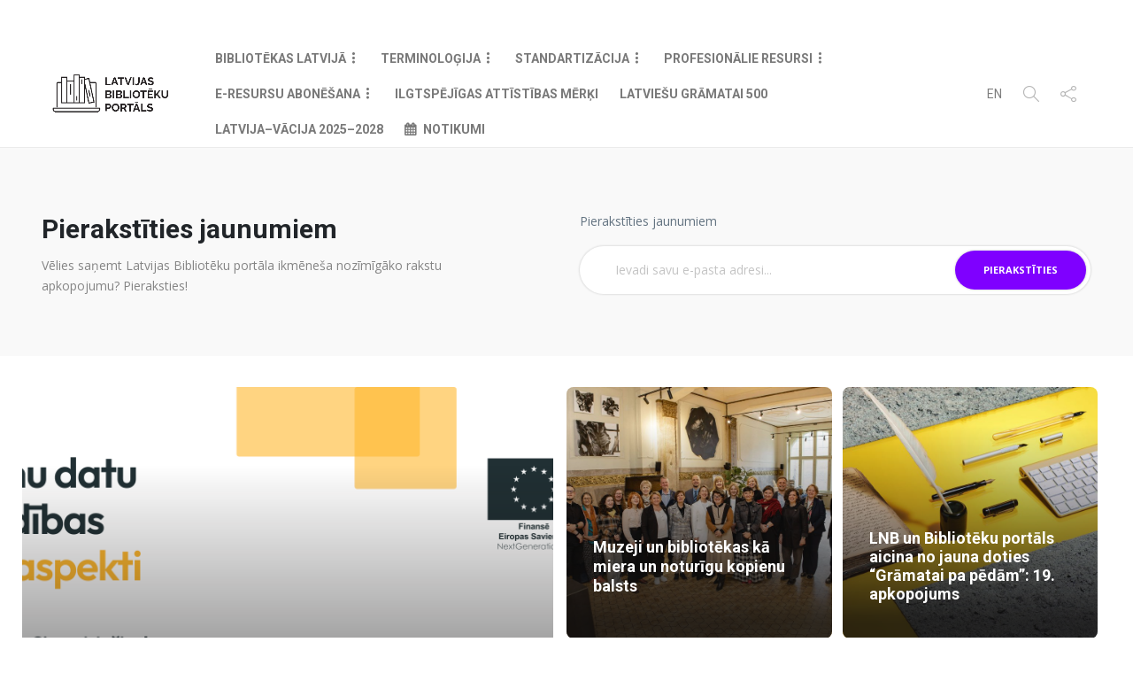

--- FILE ---
content_type: text/html; charset=UTF-8
request_url: https://www.biblioteka.lv/
body_size: 29762
content:
 <!DOCTYPE html>
<html dir="ltr" lang="lv-LV"
	prefix="og: https://ogp.me/ns#" >
<head>
	<meta charset="UTF-8">
			<meta name="viewport" content="width=device-width, initial-scale=1">
		<title>Home - Biblioteka.lv</title>

		<!-- All in One SEO 4.2.8 - aioseo.com -->
		<meta name="robots" content="max-image-preview:large" />
		<link rel="canonical" href="https://www.biblioteka.lv/" />
		<meta name="generator" content="All in One SEO (AIOSEO) 4.2.8 " />
		<meta property="og:locale" content="lv_LV" />
		<meta property="og:site_name" content="Biblioteka.lv - Latvijas Bibliotēku Portāls" />
		<meta property="og:type" content="website" />
		<meta property="og:title" content="Home - Biblioteka.lv" />
		<meta property="og:url" content="https://www.biblioteka.lv/" />
		<meta name="twitter:card" content="summary_large_image" />
		<meta name="twitter:title" content="Home - Biblioteka.lv" />
		<script type="application/ld+json" class="aioseo-schema">
			{"@context":"https:\/\/schema.org","@graph":[{"@type":"BreadcrumbList","@id":"https:\/\/www.biblioteka.lv\/#breadcrumblist","itemListElement":[{"@type":"ListItem","@id":"https:\/\/www.biblioteka.lv\/#listItem","position":1,"item":{"@type":"WebPage","@id":"https:\/\/www.biblioteka.lv\/","name":"Home","description":"Latvijas Bibliot\u0113ku Port\u0101ls","url":"https:\/\/www.biblioteka.lv\/"},"nextItem":"https:\/\/www.biblioteka.lv\/#listItem"},{"@type":"ListItem","@id":"https:\/\/www.biblioteka.lv\/#listItem","position":2,"item":{"@type":"WebPage","@id":"https:\/\/www.biblioteka.lv\/","name":"Home","url":"https:\/\/www.biblioteka.lv\/"},"previousItem":"https:\/\/www.biblioteka.lv\/#listItem"}]},{"@type":"Organization","@id":"https:\/\/www.biblioteka.lv\/#organization","name":"Biblioteka.lv","url":"https:\/\/www.biblioteka.lv\/"},{"@type":"WebPage","@id":"https:\/\/www.biblioteka.lv\/#webpage","url":"https:\/\/www.biblioteka.lv\/","name":"Home - Biblioteka.lv","inLanguage":"lv","isPartOf":{"@id":"https:\/\/www.biblioteka.lv\/#website"},"breadcrumb":{"@id":"https:\/\/www.biblioteka.lv\/#breadcrumblist"},"datePublished":"2017-04-05T15:56:07+03:00","dateModified":"2026-01-08T13:00:24+02:00"},{"@type":"WebSite","@id":"https:\/\/www.biblioteka.lv\/#website","url":"https:\/\/www.biblioteka.lv\/","name":"Biblioteka.lv","description":"Latvijas Bibliot\u0113ku Port\u0101ls","inLanguage":"lv","publisher":{"@id":"https:\/\/www.biblioteka.lv\/#organization"},"potentialAction":{"@type":"SearchAction","target":{"@type":"EntryPoint","urlTemplate":"https:\/\/www.biblioteka.lv\/?s={search_term_string}"},"query-input":"required name=search_term_string"}}]}
		</script>
		<!-- All in One SEO -->


<!-- This site is optimized with the Yoast SEO plugin v12.4 - https://yoast.com/wordpress/plugins/seo/ -->
<meta name="robots" content="max-snippet:-1, max-image-preview:large, max-video-preview:-1"/>
<link rel="canonical" href="https://www.biblioteka.lv/" />
<meta property="og:locale" content="lv_LV" />
<meta property="og:type" content="website" />
<meta property="og:title" content="Bibliotēku portāls" />
<meta property="og:description" content="Latvijas Bibliotēku portāls ir bibliotēku nozares profesionālās informācijas tīmekļa resurss." />
<meta property="og:url" content="https://www.biblioteka.lv/" />
<meta property="og:site_name" content="Biblioteka.lv" />
<meta property="og:image" content="https://www.biblioteka.lv/wp-content/uploads/2019/07/biblioteka_lv.png" />
<meta property="og:image:secure_url" content="https://www.biblioteka.lv/wp-content/uploads/2019/07/biblioteka_lv.png" />
<meta property="og:image:width" content="684" />
<meta property="og:image:height" content="234" />
<meta name="twitter:card" content="summary_large_image" />
<meta name="twitter:title" content="Biblioteka.lv | Latvijas Bibliotēku Portāls" />
<meta name="twitter:image" content="https://www.biblioteka.lv/wp-content/uploads/2019/07/biblioteka_lv.png" />
<script type='application/ld+json' class='yoast-schema-graph yoast-schema-graph--main'>{"@context":"https://schema.org","@graph":[{"@type":"WebSite","@id":"https://www.biblioteka.lv/#website","url":"https://www.biblioteka.lv/","name":"Biblioteka.lv","potentialAction":{"@type":"SearchAction","target":"https://www.biblioteka.lv/?s={search_term_string}","query-input":"required name=search_term_string"}},{"@type":"WebPage","@id":"https://www.biblioteka.lv/#webpage","url":"https://www.biblioteka.lv/","inLanguage":"lv-LV","name":"Biblioteka.lv | Latvijas Bibliot\u0113ku Port\u0101ls","isPartOf":{"@id":"https://www.biblioteka.lv/#website"},"datePublished":"2017-04-05T15:56:07+03:00","dateModified":"2026-01-08T13:00:24+02:00"}]}</script>
<!-- / Yoast SEO plugin. -->

<link rel='dns-prefetch' href='//fonts.googleapis.com' />
<link rel='dns-prefetch' href='//s.w.org' />
<link rel="alternate" type="application/rss+xml" title="Biblioteka.lv&raquo; Plūsma" href="https://www.biblioteka.lv/feed/" />
<link rel="alternate" type="application/rss+xml" title="Komentāru plūsma" href="https://www.biblioteka.lv/comments/feed/" />
		<script type="text/javascript">
			window._wpemojiSettings = {"baseUrl":"https:\/\/s.w.org\/images\/core\/emoji\/13.1.0\/72x72\/","ext":".png","svgUrl":"https:\/\/s.w.org\/images\/core\/emoji\/13.1.0\/svg\/","svgExt":".svg","source":{"concatemoji":"https:\/\/www.biblioteka.lv\/wp-includes\/js\/wp-emoji-release.min.js?ver=5.8.11"}};
			!function(e,a,t){var n,r,o,i=a.createElement("canvas"),p=i.getContext&&i.getContext("2d");function s(e,t){var a=String.fromCharCode;p.clearRect(0,0,i.width,i.height),p.fillText(a.apply(this,e),0,0);e=i.toDataURL();return p.clearRect(0,0,i.width,i.height),p.fillText(a.apply(this,t),0,0),e===i.toDataURL()}function c(e){var t=a.createElement("script");t.src=e,t.defer=t.type="text/javascript",a.getElementsByTagName("head")[0].appendChild(t)}for(o=Array("flag","emoji"),t.supports={everything:!0,everythingExceptFlag:!0},r=0;r<o.length;r++)t.supports[o[r]]=function(e){if(!p||!p.fillText)return!1;switch(p.textBaseline="top",p.font="600 32px Arial",e){case"flag":return s([127987,65039,8205,9895,65039],[127987,65039,8203,9895,65039])?!1:!s([55356,56826,55356,56819],[55356,56826,8203,55356,56819])&&!s([55356,57332,56128,56423,56128,56418,56128,56421,56128,56430,56128,56423,56128,56447],[55356,57332,8203,56128,56423,8203,56128,56418,8203,56128,56421,8203,56128,56430,8203,56128,56423,8203,56128,56447]);case"emoji":return!s([10084,65039,8205,55357,56613],[10084,65039,8203,55357,56613])}return!1}(o[r]),t.supports.everything=t.supports.everything&&t.supports[o[r]],"flag"!==o[r]&&(t.supports.everythingExceptFlag=t.supports.everythingExceptFlag&&t.supports[o[r]]);t.supports.everythingExceptFlag=t.supports.everythingExceptFlag&&!t.supports.flag,t.DOMReady=!1,t.readyCallback=function(){t.DOMReady=!0},t.supports.everything||(n=function(){t.readyCallback()},a.addEventListener?(a.addEventListener("DOMContentLoaded",n,!1),e.addEventListener("load",n,!1)):(e.attachEvent("onload",n),a.attachEvent("onreadystatechange",function(){"complete"===a.readyState&&t.readyCallback()})),(n=t.source||{}).concatemoji?c(n.concatemoji):n.wpemoji&&n.twemoji&&(c(n.twemoji),c(n.wpemoji)))}(window,document,window._wpemojiSettings);
		</script>
		<style type="text/css">
img.wp-smiley,
img.emoji {
	display: inline !important;
	border: none !important;
	box-shadow: none !important;
	height: 1em !important;
	width: 1em !important;
	margin: 0 .07em !important;
	vertical-align: -0.1em !important;
	background: none !important;
	padding: 0 !important;
}
</style>
	<link rel='stylesheet' id='ai1ec_style-css'  href='//www.biblioteka.lv/wp-content/plugins/all-in-one-event-calendar/cache/773c9fb7_ai1ec_parsed_css.css?ver=3.0.0' type='text/css' media='all' />
<link rel='stylesheet' id='codepeople-search-in-place-style-css'  href='https://www.biblioteka.lv/wp-content/plugins/search-in-place/css/codepeople_shearch_in_place.min.css?ver=1.0.106' type='text/css' media='all' />
<link rel='stylesheet' id='wp-block-library-css'  href='https://www.biblioteka.lv/wp-includes/css/dist/block-library/style.min.css?ver=5.8.11' type='text/css' media='all' />
<link rel='stylesheet' id='single-staff-block-css'  href='https://www.biblioteka.lv/wp-content/plugins/staff-directory-pro/blocks/single-staff/style.css?ver=1561646762' type='text/css' media='all' />
<link rel='stylesheet' id='staff-list-block-css'  href='https://www.biblioteka.lv/wp-content/plugins/staff-directory-pro/blocks/staff-list/style.css?ver=1561646762' type='text/css' media='all' />
<link rel='stylesheet' id='search-staff-block-css'  href='https://www.biblioteka.lv/wp-content/plugins/staff-directory-pro/blocks/search-staff/style.css?ver=1561646762' type='text/css' media='all' />
<link rel='stylesheet' id='contact-form-7-css'  href='https://www.biblioteka.lv/wp-content/plugins/contact-form-7/includes/css/styles.css?ver=5.1.4' type='text/css' media='all' />
<link rel='stylesheet' id='poll-maker-ays-css'  href='https://www.biblioteka.lv/wp-content/plugins/poll-maker/public/css/poll-maker-ays-public.css?ver=4.5.1' type='text/css' media='all' />
<link rel='stylesheet' id='staff-directory-css-css'  href='https://www.biblioteka.lv/wp-content/plugins/staff-directory-pro/assets/css/staff-directory.css?ver=5.8.11' type='text/css' media='all' />
<link rel='stylesheet' id='wpex-font-awesome-css'  href='https://www.biblioteka.lv/wp-content/plugins/wp-timelines/css/font-awesome/css/font-awesome.min.css?ver=5.8.11' type='text/css' media='all' />
<link rel='stylesheet' id='wpex-google-fonts-css'  href='//fonts.googleapis.com/css?family=Source+Sans+Pro&#038;ver=1.0.0' type='text/css' media='all' />
<link rel='stylesheet' id='wpex-ex_s_lick-css'  href='https://www.biblioteka.lv/wp-content/plugins/wp-timelines/js/ex_s_lick/ex_s_lick.css?ver=5.8.11' type='text/css' media='all' />
<link rel='stylesheet' id='wpex-ex_s_lick-theme-css'  href='https://www.biblioteka.lv/wp-content/plugins/wp-timelines/js/ex_s_lick/ex_s_lick-theme.css?ver=5.8.11' type='text/css' media='all' />
<link rel='stylesheet' id='wpex-timeline-animate-css'  href='https://www.biblioteka.lv/wp-content/plugins/wp-timelines/css/animate.css?ver=5.8.11' type='text/css' media='all' />
<link rel='stylesheet' id='wpex-timeline-css-css'  href='https://www.biblioteka.lv/wp-content/plugins/wp-timelines/css/style.css?ver=5.8.11' type='text/css' media='all' />
<link rel='stylesheet' id='wpex-timeline-sidebyside-css'  href='https://www.biblioteka.lv/wp-content/plugins/wp-timelines/css/style-sidebyside.css?ver=5.8.11' type='text/css' media='all' />
<link rel='stylesheet' id='wpex-horiz-css-css'  href='https://www.biblioteka.lv/wp-content/plugins/wp-timelines/css/horiz-style.css?ver=3.2' type='text/css' media='all' />
<link rel='stylesheet' id='wpex-timeline-dark-css-css'  href='https://www.biblioteka.lv/wp-content/plugins/wp-timelines/css/dark.css?ver=5.8.11' type='text/css' media='all' />
<style id='wpex-timeline-dark-css-inline-css' type='text/css'>
    .wpex-timeline > li .wpex-timeline-icon .fa{font-weight: normal;}
    
</style>
<link rel='stylesheet' id='js-archive-list-css'  href='https://www.biblioteka.lv/wp-content/plugins/jquery-archive-list-widget/assets/css/jal.css?ver=5.0.1' type='text/css' media='all' />
<link rel='stylesheet' id='font-awesome-css'  href='https://www.biblioteka.lv/wp-content/plugins/js_composer/assets/lib/bower/font-awesome/css/font-awesome.min.css?ver=6.0.2' type='text/css' media='all' />
<!--[if lt IE 9]>
<link rel='stylesheet' id='vc_lte_ie9-css'  href='https://www.biblioteka.lv/wp-content/plugins/js_composer/assets/css/vc_lte_ie9.min.css?ver=6.0.2' type='text/css' media='screen' />
<![endif]-->
<link rel='stylesheet' id='js_composer_front-css'  href='https://www.biblioteka.lv/wp-content/plugins/js_composer/assets/css/js_composer.min.css?ver=6.0.2' type='text/css' media='all' />
<style id='js_composer_front-inline-css' type='text/css'>
.vcg-woocommerce-categories-item-container:after,
.blog-grid-item-container:after,
.blog-slider-item:after,
.post-style-cover .post-container:after,
.sh-widget-posts-slider-style2 .sh-ratio-content:after,
.categories-list-item .sh-ratio-content:after {
	top: 15%!important;
     background: linear-gradient(to bottom, rgba(50,50,50,0) 0%, rgba(16,15,15,0.3) 30%, rgba(16,15,15,0.4) 40%)!important; 
	transition: 0.2s all ease-in-out;
	opacity: 0.93;
}
.timely {
    font-family: "Montserrat" !important;
}
.ai1ec-agenda-widget-view .ai1ec-date.ai1ec-today {
background-image: linear-gradient(rgb(255, 255, 255), rgb(255, 255, 255) 1em, rgb(255, 255, 255));
border-top-width: 0px;
}
.ai1ec-agenda-widget-view .ai1ec-date {
background-image: linear-gradient(rgb(255, 255, 255), rgb(255, 255, 255) 1em, rgb(255, 255, 255));
border-top-width: 0px;
}
.ai1ec-agenda-widget-view .ai1ec-event a {
    border-width:0px;
    color:rgb(97, 97, 97);
}
.newheadings h2.post-title {
    font-size:18px!important;
    line-height:22px!important;
}
.vc_custom_1561651648798{padding-top: 35px !important;padding-bottom: 35px !important;background-color: #f9f9f9 !important;}.vc_custom_1491409313534{padding-bottom: 15px !important;}.vc_custom_1507743949196{margin-bottom: 0px !important;border-right-width: 0px !important;border-right-color: #f2f2f2 !important;}.vc_custom_1559284558872{margin-bottom: 12px !important;}.vc_custom_1617277464449{margin-right: 50px !important;margin-bottom: 30px !important;}.vc_custom_1561971540349{margin-left: 0px !important;border-left-width: 0px !important;padding-left: 0px !important;}.vc_custom_1561971533948{margin-right: 30px !important;margin-left: 0px !important;border-left-width: 0px !important;padding-left: 0px !important;}.vc_custom_1561964440129{margin-top: 0px !important;margin-right: 0px !important;margin-bottom: 0px !important;margin-left: 0px !important;border-top-width: 0px !important;border-right-width: 0px !important;border-bottom-width: 0px !important;border-left-width: 0px !important;padding-top: 0px !important;padding-right: 0px !important;padding-bottom: 0px !important;padding-left: 0px !important;}
</style>
<link rel='stylesheet' id='bootstrap-css'  href='https://www.biblioteka.lv/wp-content/themes/gillion/css/plugins/bootstrap.min.css?ver=3.3.4' type='text/css' media='all' />
<link rel='stylesheet' id='gillion-plugins-css'  href='https://www.biblioteka.lv/wp-content/themes/gillion/css/plugins.css?ver=5.8.11' type='text/css' media='all' />
<link rel='stylesheet' id='gillion-styles-css'  href='https://www.biblioteka.lv/wp-content/themes/gillion/style.css?ver=5.8.11' type='text/css' media='all' />
<link rel='stylesheet' id='gillion-responsive-css'  href='https://www.biblioteka.lv/wp-content/themes/gillion/css/responsive.css?ver=5.8.11' type='text/css' media='all' />
<style id='gillion-responsive-inline-css' type='text/css'>
 



</style>
<link rel='stylesheet' id='gillion-theme-settings-css'  href='https://www.biblioteka.lv/wp-content/uploads/gillion-dynamic-styles.css?ver=865661150' type='text/css' media='all' />
<link rel='stylesheet' id='biblioteka-css-css'  href='https://www.biblioteka.lv/wp-content/themes/gillion/css/biblioteka.css?ver=5.8.11' type='text/css' media='all' />
<link rel='stylesheet' id='gillion-fonts-css'  href='https://fonts.googleapis.com/css?family=Open+Sans:300,regular,500,600,700,800,300italic,italic,500italic,600italic,700italic,800italic%7CRoboto:100,200,300,regular,500,600,700,800,900,100italic,200italic,300italic,italic,500italic,600italic,700italic,800italic,900italic%7CMontserrat:100,200,300,regular,500,600,700,800,900,100italic,200italic,300italic,italic,500italic,600italic,700italic,800italic,900italic&#038;subset=greek,latin,vietnamese,cyrillic-ext,latin-ext,cyrillic' type='text/css' media='all' />
<script type='text/javascript' src='https://www.biblioteka.lv/wp-content/plugins/jquery-manager/assets/js/jquery-3.5.1.min.js' id='jquery-core-js'></script>
<script type='text/javascript' id='codepeople-search-in-place-js-extra'>
/* <![CDATA[ */
var codepeople_search_in_place = {"own_only":"0","result_number":"10","more":"More Results","empty":"0 results","char_number":"2","root":"Ly93d3cuYmlibGlvdGVrYS5sdi93cC1hZG1pbi8=","home":"https:\/\/www.biblioteka.lv","summary_length":"20","operator":"and","lang":"lv","highlight_colors":["#B5DCE1","#F4E0E9","#D7E0B1","#F4D9D0","#D6CDC8","#F4E3C9","#CFDAF0","#F4EFEC"],"areas":["div.hentry","#content","#main","div.content","#middle","#container","#wrapper","article",".elementor","body"]};
/* ]]> */
</script>
<script type='text/javascript' src='https://www.biblioteka.lv/wp-content/plugins/search-in-place/js/codepeople_shearch_in_place.min.js?ver=1.0.106' id='codepeople-search-in-place-js'></script>
<script type='text/javascript' src='https://www.biblioteka.lv/wp-content/plugins/jquery-manager/assets/js/jquery-migrate-3.3.0.min.js' id='jquery-migrate-js'></script>
<script type='text/javascript' id='wpgmza_data-js-extra'>
/* <![CDATA[ */
var wpgmza_google_api_status = {"message":"Enqueued","code":"ENQUEUED"};
/* ]]> */
</script>
<script type='text/javascript' src='https://www.biblioteka.lv/wp-content/plugins/wp-google-maps/wpgmza_data.js?ver=5.8.11' id='wpgmza_data-js'></script>
<script type='text/javascript' src='https://www.biblioteka.lv/wp-content/themes/gillion/js/plugins.js?ver=5.8.11' id='gillion-plugins-js'></script>
<script type='text/javascript' id='gillion-scripts-js-extra'>
/* <![CDATA[ */
var gillion_loadmore_posts = {"ajax_url":"https:\/\/www.biblioteka.lv\/wp-admin\/admin-ajax.php"};
var gillion = {"siteurl":"https:\/\/www.biblioteka.lv\/","loggedin":"","page_loader":"0","notice":"","header_animation_dropdown_delay":"900","header_animation_dropdown":"linear","header_animation_dropdown_speed":"300","lightbox_opacity":"0.88","lightbox_transition":"elastic","page_numbers_prev":"Iepriek\u0161\u0113j\u0101","page_numbers_next":"N\u0101kam\u0101","rtl_support":"","footer_parallax":"","social_share":"{\"twitter\":true,\"facebook\":true}","text_show_all":"Show All"};
/* ]]> */
</script>
<script type='text/javascript' src='https://www.biblioteka.lv/wp-content/themes/gillion/js/scripts.js?ver=5.8.11' id='gillion-scripts-js'></script>
<link rel="https://api.w.org/" href="https://www.biblioteka.lv/wp-json/" /><link rel="alternate" type="application/json" href="https://www.biblioteka.lv/wp-json/wp/v2/pages/674" /><link rel="EditURI" type="application/rsd+xml" title="RSD" href="https://www.biblioteka.lv/xmlrpc.php?rsd" />
<link rel="wlwmanifest" type="application/wlwmanifest+xml" href="https://www.biblioteka.lv/wp-includes/wlwmanifest.xml" /> 
<meta name="generator" content="WordPress 5.8.11" />
<link rel='shortlink' href='https://www.biblioteka.lv/' />
<link rel="alternate" type="application/json+oembed" href="https://www.biblioteka.lv/wp-json/oembed/1.0/embed?url=https%3A%2F%2Fwww.biblioteka.lv%2F" />
<link rel="alternate" type="text/xml+oembed" href="https://www.biblioteka.lv/wp-json/oembed/1.0/embed?url=https%3A%2F%2Fwww.biblioteka.lv%2F&#038;format=xml" />
<style>
.search-in-place {background-color: #F9F9F9;}
.search-in-place {border: 1px solid #DDDDDD;}
.search-in-place .item{border-bottom: 1px solid #DDDDDD;}.search-in-place .label{color:#333333;}
.search-in-place .label{text-shadow: 0 1px 0 #FFFFFF;}
.search-in-place .label{
				background: #ECECEC;
				background: -moz-linear-gradient(top,  #F9F9F9 0%, #ECECEC 100%);
				background: -webkit-gradient(linear, left top, left bottom, color-stop(0%,#F9F9F9), color-stop(100%,#ECECEC));
				background: -webkit-linear-gradient(top,  #F9F9F9 0%,#ECECEC 100%);
				background: -o-linear-gradient(top,  #F9F9F9 0%,#ECECEC 100%);
				background: -ms-linear-gradient(top,  #F9F9F9 0%,#ECECEC 100%);
				background: linear-gradient(to bottom,  #F9F9F9 0%,#ECECEC 100%);
				filter: progid:DXImageTransform.Microsoft.gradient( startColorstr='#F9F9F9', endColorstr='#ECECEC',GradientType=0 );
			}
.search-in-place .item.active{background-color:#FFFFFF;}
</style><style type="text/css" media="screen"></style><meta name="generator" content="Powered by WPBakery Page Builder - drag and drop page builder for WordPress."/>
                    <!-- Matomo -->

<script>
  var _paq = window._paq = window._paq || [];
  /* tracker methods like "setCustomDimension" should be called before "trackPageView" */
  _paq.push(['trackPageView']);
  _paq.push(['enableLinkTracking']);
  (function() {
    var u="https://statistika.kis.gov.lv/";
    _paq.push(['setTrackerUrl', u+'matomo.php']);
    _paq.push(['setSiteId', '44']);
    var d=document, g=d.createElement('script'), s=d.getElementsByTagName('script')[0];
    g.async=true; g.src=u+'matomo.js'; s.parentNode.insertBefore(g,s);
  })();
</script>

<!-- End Matomo Code -->                <meta name="generator" content="Powered by Slider Revolution 6.5.15 - responsive, Mobile-Friendly Slider Plugin for WordPress with comfortable drag and drop interface." />
<link rel="icon" href="https://www.biblioteka.lv/wp-content/uploads/2019/07/favicon.ico" sizes="32x32" />
<link rel="icon" href="https://www.biblioteka.lv/wp-content/uploads/2019/07/favicon.ico" sizes="192x192" />
<link rel="apple-touch-icon" href="https://www.biblioteka.lv/wp-content/uploads/2019/07/favicon.ico" />
<meta name="msapplication-TileImage" content="https://www.biblioteka.lv/wp-content/uploads/2019/07/favicon.ico" />
<script>function setREVStartSize(e){
			//window.requestAnimationFrame(function() {
				window.RSIW = window.RSIW===undefined ? window.innerWidth : window.RSIW;
				window.RSIH = window.RSIH===undefined ? window.innerHeight : window.RSIH;
				try {
					var pw = document.getElementById(e.c).parentNode.offsetWidth,
						newh;
					pw = pw===0 || isNaN(pw) ? window.RSIW : pw;
					e.tabw = e.tabw===undefined ? 0 : parseInt(e.tabw);
					e.thumbw = e.thumbw===undefined ? 0 : parseInt(e.thumbw);
					e.tabh = e.tabh===undefined ? 0 : parseInt(e.tabh);
					e.thumbh = e.thumbh===undefined ? 0 : parseInt(e.thumbh);
					e.tabhide = e.tabhide===undefined ? 0 : parseInt(e.tabhide);
					e.thumbhide = e.thumbhide===undefined ? 0 : parseInt(e.thumbhide);
					e.mh = e.mh===undefined || e.mh=="" || e.mh==="auto" ? 0 : parseInt(e.mh,0);
					if(e.layout==="fullscreen" || e.l==="fullscreen")
						newh = Math.max(e.mh,window.RSIH);
					else{
						e.gw = Array.isArray(e.gw) ? e.gw : [e.gw];
						for (var i in e.rl) if (e.gw[i]===undefined || e.gw[i]===0) e.gw[i] = e.gw[i-1];
						e.gh = e.el===undefined || e.el==="" || (Array.isArray(e.el) && e.el.length==0)? e.gh : e.el;
						e.gh = Array.isArray(e.gh) ? e.gh : [e.gh];
						for (var i in e.rl) if (e.gh[i]===undefined || e.gh[i]===0) e.gh[i] = e.gh[i-1];
											
						var nl = new Array(e.rl.length),
							ix = 0,
							sl;
						e.tabw = e.tabhide>=pw ? 0 : e.tabw;
						e.thumbw = e.thumbhide>=pw ? 0 : e.thumbw;
						e.tabh = e.tabhide>=pw ? 0 : e.tabh;
						e.thumbh = e.thumbhide>=pw ? 0 : e.thumbh;
						for (var i in e.rl) nl[i] = e.rl[i]<window.RSIW ? 0 : e.rl[i];
						sl = nl[0];
						for (var i in nl) if (sl>nl[i] && nl[i]>0) { sl = nl[i]; ix=i;}
						var m = pw>(e.gw[ix]+e.tabw+e.thumbw) ? 1 : (pw-(e.tabw+e.thumbw)) / (e.gw[ix]);
						newh =  (e.gh[ix] * m) + (e.tabh + e.thumbh);
					}
					var el = document.getElementById(e.c);
					if (el!==null && el) el.style.height = newh+"px";
					el = document.getElementById(e.c+"_wrapper");
					if (el!==null && el) {
						el.style.height = newh+"px";
						el.style.display = "block";
					}
				} catch(e){
					console.log("Failure at Presize of Slider:" + e)
				}
			//});
		  };</script>
		<style type="text/css" id="wp-custom-css">
			.ai1ec-single-event .ai1ec-event-details {
    overflow: visible;
}
.post-related-title .post-related {
	display: none !important;
}		</style>
		<noscript><style type="text/css"> .wpb_animate_when_almost_visible { opacity: 1; }</style></noscript></head>
<body data-rsssl=1 class="home page-template-default page page-id-674 sh-body-header-sticky sh-bookmarks-style_title sh-title-style1 sh-section-tabs-style1 sh-carousel-style1 sh-carousel-position-title sh-post-categories-style1 sh-review-style1 sh-meta-order-bottom sh-instagram-widget-columns2 sh-categories-position-title sh-media-icon-style1 sh-wc-labels-off wpb-js-composer js-comp-ver-6.0.2 vc_responsive">


<div class="sh-header-side">
			
<div id="subscribe-2" class="widget_sh_mailChimp widget_sh_mailChimp_style1 widget-item widget_subscribe">
	
	<script>(function() {
	window.mc4wp = window.mc4wp || {
		listeners: [],
		forms: {
			on: function(evt, cb) {
				window.mc4wp.listeners.push(
					{
						event   : evt,
						callback: cb
					}
				);
			}
		}
	}
})();
</script><!-- Mailchimp for WordPress v4.8.12 - https://wordpress.org/plugins/mailchimp-for-wp/ --><form id="mc4wp-form-1" class="mc4wp-form mc4wp-form-4679" method="post" data-id="4679" data-name="Default sign-up form" ><div class="mc4wp-form-fields"><p class="mdes">Pierakstīties jaunumiem</p>
				<p class="memail"><input type="email" id="mc4wp_email" name="EMAIL" placeholder="Ievadi savu e-pasta adresi..." required /></p>
				<p class="msubmit"><input type="submit" value="Pierakstīties" /></p></div><label style="display: none !important;">Leave this field empty if you're human: <input type="text" name="_mc4wp_honeypot" value="" tabindex="-1" autocomplete="off" /></label><input type="hidden" name="_mc4wp_timestamp" value="1768665343" /><input type="hidden" name="_mc4wp_form_id" value="4679" /><input type="hidden" name="_mc4wp_form_element_id" value="mc4wp-form-1" /><div class="mc4wp-response"></div></form><!-- / Mailchimp for WordPress Plugin -->
	
</div><div id="posts_slider-3" class="widget_facebook widget-item widget_posts_slider">
			<div class="widget-slide-arrows-container not-slider">
			<div class="sh-widget-title-styling"><h3 class="widget-title">Jaunumi</h3></div>                			<div class="widget-slide-arrows sh-carousel-buttons-styling"></div>
            		</div>
	
			
            <div class="sh-widget-posts-slider">
				<div class="sh-widget-posts-slider-group">
				
						<div class="sh-widget-posts-slider-item sh-widget-posts-slider-style1 style4">
							<a href="https://www.biblioteka.lv/klatiene-un-tiessaiste-notiks-seminars-petijumu-datu-parvaldibas-etiskie-aspekti/" class="sh-widget-posts-slider-thumbnail" style="background-image: url( https://www.biblioteka.lv/wp-content/uploads/2026/01/PDP_etiskie_aspekti_Seminars_Baneris_1500x860-80x80.png);"></a>
							<div class="sh-widget-posts-slider-content">
								<a href="https://www.biblioteka.lv/klatiene-un-tiessaiste-notiks-seminars-petijumu-datu-parvaldibas-etiskie-aspekti/">
									<h5 class="post-title">
										Klātienē un tiešsaistē notiks seminārs “Pētījumu datu pārvaldības ētiskie aspekti”&nbsp;<span class="post-read-later post-read-later-guest" href="#login-register" data-type="add" data-id="320629"><i class="fa fa-bookmark-o"></i></span>									</h5>
								</a>
								<div class="post-meta">
									
    <div class="post-meta-content">
        
                                            <span class="post-auhor-date">
                    <a href="https://www.biblioteka.lv/klatiene-un-tiessaiste-notiks-seminars-petijumu-datu-parvaldibas-etiskie-aspekti/" class="post-date">
                                                    17. janvāris, 2026                                            </a>
                </span>
                    
                
                
                
                
                                            <span class="responsive-post-read-later">
                    &nbsp;<span class="post-read-later post-read-later-guest" href="#login-register" data-type="add" data-id="320629"><i class="fa fa-bookmark-o"></i></span>                </span>
                        </div>

									
									<p>Aicinām ikvienu interesentu piedalīties seminārā, kurā tiks aplūkoti pētījumu datu pārvaldības ētiskie aspekti, tostarp atvērto datu principi, pētījuma plānošana, informētā piekrišana, dalībnieku tiesību un dabas un kultūras mantojuma aizsardzība, kā arī ētiskie izaicinājumi nacionālos un starptautiskos pētījumos. </p>
								</div>
							</div>
						</div>

										
						<div class="sh-widget-posts-slider-item sh-widget-posts-slider-style1 style4">
							<a href="https://www.biblioteka.lv/vebinars-2-4-miers-taisnigums-un-stipras-institucijas-darbs-ar-iam-16/" class="sh-widget-posts-slider-thumbnail" style="background-image: url( https://www.biblioteka.lv/wp-content/uploads/2026/01/vebinars_2-80x80.png);"></a>
							<div class="sh-widget-posts-slider-content">
								<a href="https://www.biblioteka.lv/vebinars-2-4-miers-taisnigums-un-stipras-institucijas-darbs-ar-iam-16/">
									<h5 class="post-title">
										Vebinārs 2/4 “Miers, taisnīgums un stipras institūcijas: darbs ar IAM 16”&nbsp;<span class="post-read-later post-read-later-guest" href="#login-register" data-type="add" data-id="320624"><i class="fa fa-bookmark-o"></i></span>									</h5>
								</a>
								<div class="post-meta">
									
    <div class="post-meta-content">
        
                                            <span class="post-auhor-date">
                    <a href="https://www.biblioteka.lv/vebinars-2-4-miers-taisnigums-un-stipras-institucijas-darbs-ar-iam-16/" class="post-date">
                                                    16. janvāris, 2026                                            </a>
                </span>
                    
                
                
                
                
                                            <span class="responsive-post-read-later">
                    &nbsp;<span class="post-read-later post-read-later-guest" href="#login-register" data-type="add" data-id="320624"><i class="fa fa-bookmark-o"></i></span>                </span>
                        </div>

									
									<p>2025. gada rudenī tiešsaistē norisinājās četru vebināru sērija “Miermīlīgu un noturīgu kopienu stiprināšana muzejos un bibliotēkās“. Otrajā vebinārā “Miers, taisnīgums un stipras institūcijas: darbs ar IAM 16” dalībnieki iepazinās ar Ilgtspējīgas attīstības mērķa 16 sniegtajām iespējām bibliotēkām, muzejiem.</p>
								</div>
							</div>
						</div>

										
						<div class="sh-widget-posts-slider-item sh-widget-posts-slider-style1 style4">
							<a href="https://www.biblioteka.lv/vebinars-1-4-miermiligu-noturigu-kopienu-veidosana-butiska-ilgtspejigas-attistibas-sastavdala/" class="sh-widget-posts-slider-thumbnail" style="background-image: url( https://www.biblioteka.lv/wp-content/uploads/2026/01/vebinars_1-80x80.png);"></a>
							<div class="sh-widget-posts-slider-content">
								<a href="https://www.biblioteka.lv/vebinars-1-4-miermiligu-noturigu-kopienu-veidosana-butiska-ilgtspejigas-attistibas-sastavdala/">
									<h5 class="post-title">
										Vebinārs 1/4 “Miermīlīgu, noturīgu kopienu veidošana: būtiska ilgtspējīgas attīstības sastāvdaļa”&nbsp;<span class="post-read-later post-read-later-guest" href="#login-register" data-type="add" data-id="320619"><i class="fa fa-bookmark-o"></i></span>									</h5>
								</a>
								<div class="post-meta">
									
    <div class="post-meta-content">
        
                                            <span class="post-auhor-date">
                    <a href="https://www.biblioteka.lv/vebinars-1-4-miermiligu-noturigu-kopienu-veidosana-butiska-ilgtspejigas-attistibas-sastavdala/" class="post-date">
                                                    16. janvāris, 2026                                            </a>
                </span>
                    
                
                
                
                
                                            <span class="responsive-post-read-later">
                    &nbsp;<span class="post-read-later post-read-later-guest" href="#login-register" data-type="add" data-id="320619"><i class="fa fa-bookmark-o"></i></span>                </span>
                        </div>

									
									<p>2025. gada rudenī tiešsaistē norisinājās četru vebināru sērija “Miermīlīgu un noturīgu kopienu stiprināšana muzejos un bibliotēkās“. Pirmais vebinārs “Miermīlīgu, noturīgu kopienu veidošana: būtiska ilgtspējīgas attīstības sastāvdaļa” aktualizēja miera nozīmi kā ilgtspējīgas attīstības priekšnosacījumu.</p>
								</div>
							</div>
						</div>

										
						<div class="sh-widget-posts-slider-item sh-widget-posts-slider-style1 style4">
							<a href="https://www.biblioteka.lv/starptautiska-konferences-ilgtspejigas-attistibas-merku-lokalizesana-muzejos-un-bibliotekas-iii-lviva-ieraksts/" class="sh-widget-posts-slider-thumbnail" style="background-image: url( https://www.biblioteka.lv/wp-content/uploads/2026/01/3_3vizualis_AYML2025_FBpost_1200x628px-2-80x80.jpg);"></a>
							<div class="sh-widget-posts-slider-content">
								<a href="https://www.biblioteka.lv/starptautiska-konferences-ilgtspejigas-attistibas-merku-lokalizesana-muzejos-un-bibliotekas-iii-lviva-ieraksts/">
									<h5 class="post-title">
										Starptautiska konference “Ilgtspējīgas attīstības mērķu lokalizēšana muzejos un bibliotēkās III”&nbsp;<span class="post-read-later post-read-later-guest" href="#login-register" data-type="add" data-id="320615"><i class="fa fa-bookmark-o"></i></span>									</h5>
								</a>
								<div class="post-meta">
									
    <div class="post-meta-content">
        
                                            <span class="post-auhor-date">
                    <a href="https://www.biblioteka.lv/starptautiska-konferences-ilgtspejigas-attistibas-merku-lokalizesana-muzejos-un-bibliotekas-iii-lviva-ieraksts/" class="post-date">
                                                    16. janvāris, 2026                                            </a>
                </span>
                    
                
                
                
                
                                            <span class="responsive-post-read-later">
                    &nbsp;<span class="post-read-later post-read-later-guest" href="#login-register" data-type="add" data-id="320615"><i class="fa fa-bookmark-o"></i></span>                </span>
                        </div>

									
									<p>2025. gada 28. maijā Ļvivā Ukrainā notika starptautiska konference “Ilgtspējīgas attīstības mērķu lokalizēšana muzejos un bibliotēkās III”, kas apliecināja muzeju un bibliotēku būtisko lomu kopienu stiprināšanā, īpaši krīzes un konflikta apstākļos.</p>
								</div>
							</div>
						</div>

										
						<div class="sh-widget-posts-slider-item sh-widget-posts-slider-style1 style4">
							<a href="https://www.biblioteka.lv/muzeji-un-bibliotekas-ka-miera-un-noturigu-kopienu-balsts/" class="sh-widget-posts-slider-thumbnail" style="background-image: url( https://www.biblioteka.lv/wp-content/uploads/2025/06/2025.05.28_IMG_0113-80x80.jpg);"></a>
							<div class="sh-widget-posts-slider-content">
								<a href="https://www.biblioteka.lv/muzeji-un-bibliotekas-ka-miera-un-noturigu-kopienu-balsts/">
									<h5 class="post-title">
										Muzeji un bibliotēkas kā miera un noturīgu kopienu balsts&nbsp;<span class="post-read-later post-read-later-guest" href="#login-register" data-type="add" data-id="320606"><i class="fa fa-bookmark-o"></i></span>									</h5>
								</a>
								<div class="post-meta">
									
    <div class="post-meta-content">
        
                                            <span class="post-auhor-date">
                    <a href="https://www.biblioteka.lv/muzeji-un-bibliotekas-ka-miera-un-noturigu-kopienu-balsts/" class="post-date">
                                                    16. janvāris, 2026                                            </a>
                </span>
                    
                
                
                
                
                                            <span class="responsive-post-read-later">
                    &nbsp;<span class="post-read-later post-read-later-guest" href="#login-register" data-type="add" data-id="320606"><i class="fa fa-bookmark-o"></i></span>                </span>
                        </div>

									
									<p>2025.gada otrajā pusē norisinājās starptautisks projekts “Miermīlīgu un noturīgu kopienu stiprināšana muzejos un bibliotēkās”, kas apvienoja muzejus un bibliotēkas kā nozīmīgus sabiedrības noturības, miera un sociālās saliedētības veicinātājus. Iniciatīvas ietvaros notika gan starptautiska konference Ļvivā, Ukrainā, gan četru vebināru cikls, pulcējot profesionāļus no Latvijas, Lietuvas, Igaunijas, Moldovas, Gruzijas un Ukrainas. Pasākumus organizēja Latvijas Muzeju biedrība, Latvijas Bibliotekāru biedrība un UNESCO Latvijas Nacionālā komisija ar UNESCO Līdzdalības programmas atbalstu.</p>
								</div>
							</div>
						</div>

										
						<div class="sh-widget-posts-slider-item sh-widget-posts-slider-style1 style4">
							<a href="https://www.biblioteka.lv/pieejams-ifla-ensulib-informativa-izdevuma-jaunakais-numurs/" class="sh-widget-posts-slider-thumbnail" style="background-image: url( https://www.biblioteka.lv/wp-content/uploads/2026/01/ENSULIBbiletens-1-80x80.jpg);"></a>
							<div class="sh-widget-posts-slider-content">
								<a href="https://www.biblioteka.lv/pieejams-ifla-ensulib-informativa-izdevuma-jaunakais-numurs/">
									<h5 class="post-title">
										Pieejams IFLA ENSULIB informatīvā izdevuma jaunākais numurs&nbsp;<span class="post-read-later post-read-later-guest" href="#login-register" data-type="add" data-id="320602"><i class="fa fa-bookmark-o"></i></span>									</h5>
								</a>
								<div class="post-meta">
									
    <div class="post-meta-content">
        
                                            <span class="post-auhor-date">
                    <a href="https://www.biblioteka.lv/pieejams-ifla-ensulib-informativa-izdevuma-jaunakais-numurs/" class="post-date">
                                                    16. janvāris, 2026                                            </a>
                </span>
                    
                
                
                
                
                                            <span class="responsive-post-read-later">
                    &nbsp;<span class="post-read-later post-read-later-guest" href="#login-register" data-type="add" data-id="320602"><i class="fa fa-bookmark-o"></i></span>                </span>
                        </div>

									
									<p>Divas reizes gadā, jūnijā un decembrī, Starptautiskās bibliotēku asociāciju un institūciju federācijas (International Federation of Library Associations and Institutions, IFLA) Vides, ilgtspējas un bibliotēku sekcija (Environment, Sustainability and Libraries, ENSULIB) publicē bezmaksas informatīvu izdevumu angļu valodā ar mērķi iepazīstināt ar zaļām un ilgstpējīgām iniciatīvām bibliotēkās visā pasaulē ANO ilgtspējīgas attīstības mērķu sasniegšanai. Izdevuma pirmais numurs klajā nāca 2021. gadā.</p>
								</div>
							</div>
						</div>

														</div>
				
									<a href="/category/petnieciba-un-izglitiba/" target="_blank">
					<h3 class="vcg-heading-content vcg-heading-align-right size-14px " style="margin-top: 10px;">
	                    <i class="fa fa-share" style="margin-right: 10px;"></i>Skatīt vairāk
	                </h3>
	                </a>
                			</div>

			
    
</div>	</div>
<div class="sh-header-side-overlay"></div>

	<div id="page-container" class="">
		
									<header class="primary-mobile">
					<div id="header-mobile" class="sh-header-mobile">
	<div class="sh-header-mobile-navigation">
		<div class="container">
			<div class="sh-table">
				<div class="sh-table-cell">

										<nav id="header-navigation-mobile" class="header-standard-position">
						<div class="sh-nav-container">
							<ul class="sh-nav">
								<li>
									<div class="sh-hamburger-menu sh-nav-dropdown">
					                	<span></span>
					                	<span></span>
					                	<span></span>
					                	<span></span>
					                </div>
								</li>
							</ul>
						</div>
					</nav>

				</div>
				<div class="sh-table-cell sh-header-logo-container">

										        <div class="header-logo">
            <a href="https://www.biblioteka.lv/" class="header-logo-container sh-table-small">
                <div class="sh-table-cell">

                    <img class="sh-standard-logo" src="//www.biblioteka.lv/wp-content/uploads/2019/07/biblioteka_lv.png" alt="Biblioteka.lv" height=&quot;50&quot; />
                    <img class="sh-sticky-logo" src="//www.biblioteka.lv/wp-content/uploads/2019/07/biblioteka_lv.png" alt="Biblioteka.lv" height=&quot;50&quot; />
                    <img class="sh-light-logo" src="//www.biblioteka.lv/wp-content/uploads/2019/07/biblioteka_lv.png" alt="Biblioteka.lv" height=&quot;50&quot; />

                </div>
            </a>
        </div>

    
				</div>
				<div class="sh-table-cell">

										<nav class="header-standard-position">
						<div class="sh-nav-container">
							<ul class="sh-nav">

								 <li class="menu-item menu-item-has-children sh-nav-readmore sh-nav-special"> <a href="https://www.biblioteka.lv/?read-it-later"> <div> <i class="ti-bookmark"></i> <span class="sh-read-later-total">0</span> </div> </a> </li> 
							</ul>
						</div>
					</nav>

				</div>
			</div>
		</div>
	</div>
	<nav class="sh-header-mobile-dropdown">
		<div class="container sh-nav-container">
			<ul class="sh-nav-mobile"></ul>
		</div>

		<div class="container sh-nav-container">
					</div>

					<div class="header-mobile-search">
				<div class="container sh-nav-container">
					<form role="search" method="get" class="header-mobile-form" action="https://www.biblioteka.lv/">
						<input class="header-mobile-form-input" type="text" placeholder="Search here.." value="" name="s" required />
						<button type="submit" class="header-mobile-form-submit">
							<i class="icon-magnifier"></i>
						</button>
					</form>
				</div>
			</div>
			</nav>
</div>
				</header>
				<header class="primary-desktop">
						<div class="sh-header-top">
		<div class="container">
			<div class="sh-table">

								<div class="sh-table-cell">
																				</div>

								<div class="sh-table-cell">
					<div class="sh-header-top-meta">
						<div class="header-social-media">
							<div class="sh-clear"></div>						</div>
						<div class="sh-header-top-date">
							<span class="sh-header-top-date-day">17</span>
							<span class="sh-header-top-date-meta">
								<span class="sh-header-top-date-month">Jan</span>
								<span class="sh-header-top-date-year">2026</span>
							</span>
						</div>
					</div>
				</div>
			</div>
		</div>
	</div>

<div class="sh-header-height">
	<div class="sh-header sh-header-1 sh-sticky-header">
		<div class="container">
			<div class="sh-table">
				<div class="sh-table-cell sh-header-logo-container">

										<nav class="header-standard-position">
						<div class="sh-nav-container">
							<ul class="sh-nav sh-nav-left">
								<li>
																		        <div class="header-logo">
            <a href="https://www.biblioteka.lv/" class="header-logo-container sh-table-small">
                <div class="sh-table-cell">

                    <img class="sh-standard-logo" src="//www.biblioteka.lv/wp-content/uploads/2019/07/biblioteka_lv.png" alt="Biblioteka.lv" height=&quot;50&quot; />
                    <img class="sh-sticky-logo" src="//www.biblioteka.lv/wp-content/uploads/2019/07/biblioteka_lv.png" alt="Biblioteka.lv" height=&quot;50&quot; />
                    <img class="sh-light-logo" src="//www.biblioteka.lv/wp-content/uploads/2019/07/biblioteka_lv.png" alt="Biblioteka.lv" height=&quot;50&quot; />

                </div>
            </a>
        </div>

    								</li>
							</ul>
						</div>
					</nav>

				</div>
				<div class="sh-table-cell sh-header-nav-container">

										<nav id="header-navigation" class="header-standard-position">
													<div class="sh-nav-container"><ul id="menu-main" class="sh-nav"><li id="menu-item-4826" class="menu-item menu-item-type-custom menu-item-object-custom menu-item-has-children menu-item-4826"><a href="#" >Bibliotēkas Latvijā</a><ul class="sub-menu"><li id="menu-item-4874" class="menu-item menu-item-type-post_type menu-item-object-page menu-item-4874"><a href="https://www.biblioteka.lv/biblioteku-sistema/" >Bibliotēku sistēma</a></li><li id="menu-item-230543" class="menu-item menu-item-type-post_type menu-item-object-page menu-item-230543"><a href="https://www.biblioteka.lv/parskata-zinojumi-par-latvijas-bibliotekam/" >Pārskata ziņojumi</a></li><li id="menu-item-252704" class="menu-item menu-item-type-post_type menu-item-object-page menu-item-252704"><a href="https://www.biblioteka.lv/latvijas-publisko-biblioteku-darba-parskati/" >Publisko bibliotēku darba pārskati</a></li><li id="menu-item-87329" class="menu-item menu-item-type-post_type menu-item-object-page menu-item-87329"><a href="https://www.biblioteka.lv/akreditacija/" >Akreditācija</a></li><li id="menu-item-85634" class="menu-item menu-item-type-post_type menu-item-object-page menu-item-85634"><a href="https://www.biblioteka.lv/biblioteku-kontakti/" >Speciālistu kontakti</a></li><li id="menu-item-320487" class="menu-item menu-item-type-custom menu-item-object-custom menu-item-320487"><a href="https://kulturasdati.lv/lv/bibliotekas" >Bibliotēku saraksts</a></li><li id="menu-item-6875" class="menu-item menu-item-type-post_type menu-item-object-page menu-item-6875"><a href="https://www.biblioteka.lv/biblioteku-nozare/" >Bibliotēku normatīvie dokumenti</a></li><li id="menu-item-6873" class="menu-item menu-item-type-post_type menu-item-object-page menu-item-6873"><a href="https://www.biblioteka.lv/izglitibas-nozare/" >Izglītības normatīvie dokumenti</a></li><li id="menu-item-6871" class="menu-item menu-item-type-post_type menu-item-object-page menu-item-6871"><a href="https://www.biblioteka.lv/citi-normativie-dokumenti/" >Citi normatīvie dokumenti</a></li><li id="menu-item-4876" class="menu-item menu-item-type-post_type menu-item-object-page menu-item-4876"><a href="https://www.biblioteka.lv/profesionalas-biedribas/" >Profesionālās biedrības</a></li><li id="menu-item-4871" class="menu-item menu-item-type-post_type menu-item-object-page menu-item-4871"><a href="https://www.biblioteka.lv/organizacijas-latvija/" >Institūcijas Latvijā</a></li><li id="menu-item-4885" class="menu-item menu-item-type-post_type menu-item-object-page menu-item-4885"><a href="https://www.biblioteka.lv/starptautiskas-organizacijas/" >Starptautiskās organizācijas</a></li></ul></li><li id="menu-item-6852" class="menu-item menu-item-type-custom menu-item-object-custom menu-item-has-children menu-item-6852"><a href="#" >Terminoloģija</a><ul class="sub-menu"><li id="menu-item-6857" class="menu-item menu-item-type-post_type menu-item-object-page menu-item-6857"><a href="https://www.biblioteka.lv/par-nozares-terminologiju/" >Par nozares terminoloģiju</a></li><li id="menu-item-4873" class="menu-item menu-item-type-post_type menu-item-object-page menu-item-4873"><a href="https://www.biblioteka.lv/ieskats-vesture/" >Ieskats vēsturē</a></li><li id="menu-item-4887" class="menu-item menu-item-type-post_type menu-item-object-page menu-item-4887"><a href="https://www.biblioteka.lv/tiessaistes-resursi/" >Tiešsaistes resursi</a></li><li id="menu-item-4888" class="menu-item menu-item-type-post_type menu-item-object-page menu-item-4888"><a href="https://www.biblioteka.lv/iespiedizdevumi/" >Iespiedizdevumi</a></li><li id="menu-item-4889" class="menu-item menu-item-type-post_type menu-item-object-page menu-item-4889"><a href="https://www.biblioteka.lv/noderigas-saites/" >Noderīgas saites</a></li></ul></li><li id="menu-item-6893" class="menu-item menu-item-type-post_type menu-item-object-page menu-item-has-children menu-item-6893"><a href="https://www.biblioteka.lv/standarti/" >Standartizācija</a><ul class="sub-menu"><li id="menu-item-233683" class="menu-item menu-item-type-post_type menu-item-object-page menu-item-233683"><a href="https://www.biblioteka.lv/standarti/par-nozares-standartizaciju/" >Par nozares standartizāciju</a></li><li id="menu-item-233682" class="menu-item menu-item-type-post_type menu-item-object-page menu-item-233682"><a href="https://www.biblioteka.lv/standarti/ieskats-biblioteku-nozares-standartizacijas-vesture/" >Ieskats vēsturē</a></li><li id="menu-item-233685" class="menu-item menu-item-type-custom menu-item-object-custom menu-item-233685"><a href="https://lnblv-my.sharepoint.com/:x:/g/personal/aija_uzula_lnb_lv/EXtxA6kyZtVLq6B5A8zecB8BB7yCJ4ozbOe52DQLBibjUg?rtime=UQT_s33p2kg" >Aktuālie standarti</a></li><li id="menu-item-233686" class="menu-item menu-item-type-custom menu-item-object-custom menu-item-233686"><a href="https://lnblv-my.sharepoint.com/:x:/g/personal/aija_uzula_lnb_lv/EV9LoGDN2k9Dj1uQGAbAfXcBJVrFiBR_TllSeoE_5d0ucA?e=aJ35v6" >Vadlīnijas un izdevumi</a></li></ul></li><li id="menu-item-251186" class="menu-item menu-item-type-post_type menu-item-object-page menu-item-has-children menu-item-251186"><a href="https://www.biblioteka.lv/profesionalie-resursi/" >Profesionālie resursi</a><ul class="sub-menu"><li id="menu-item-251187" class="menu-item menu-item-type-post_type menu-item-object-page menu-item-251187"><a href="https://www.biblioteka.lv/konferences-seminari-diskusijas-lekcijas/" >Konferences, semināri u.c.</a></li><li id="menu-item-251193" class="menu-item menu-item-type-custom menu-item-object-custom menu-item-251193"><a href="https://lnblv-my.sharepoint.com/:x:/g/personal/aija_uzula_lnb_lv/EV9LoGDN2k9Dj1uQGAbAfXcBJVrFiBR_TllSeoE_5d0ucA?e=aJ35v6" >Vadlīnijas un izdevumi</a></li><li id="menu-item-294638" class="menu-item menu-item-type-post_type menu-item-object-page menu-item-294638"><a href="https://www.biblioteka.lv/profesionala-literatura-biblioteku-specialistiem-2/" >Profesionālā literatūra</a></li><li id="menu-item-206589" class="menu-item menu-item-type-post_type menu-item-object-page menu-item-206589"><a href="https://www.biblioteka.lv/novadpetnieciba/" >Novadpētniecība</a></li><li id="menu-item-303963" class="menu-item menu-item-type-custom menu-item-object-custom menu-item-303963"><a href="https://www.literaturascelvedis.lv/manifests" >Manifests &#8220;Tiesības uz lasīšanu&#8221;</a></li><li id="menu-item-297215" class="menu-item menu-item-type-post_type menu-item-object-page menu-item-297215"><a href="https://www.biblioteka.lv/ideju-banka-darbam-ar-berniem-un-jauniesiem/" >&#8220;Ideju banka&#8221;</a></li><li id="menu-item-251189" class="menu-item menu-item-type-custom menu-item-object-custom menu-item-251189"><a href="https://www.literaturascelvedis.lv" >&#8220;Literatūras ceļvedis&#8221;</a></li><li id="menu-item-251188" class="menu-item menu-item-type-post_type menu-item-object-page menu-item-251188"><a href="https://www.biblioteka.lv/virtualas-tresdienas-bibliotekariem/" >&#8220;Virtuālās trešdienas bibliotekāriem&#8221;</a></li><li id="menu-item-255867" class="menu-item menu-item-type-post_type menu-item-object-page menu-item-255867"><a href="https://www.biblioteka.lv/sarunas-par-gramatam-un-lasisanu/" >“Sarunas par grāmatām un lasīšanu”</a></li></ul></li><li id="menu-item-296240" class="menu-item menu-item-type-post_type menu-item-object-page menu-item-has-children menu-item-296240"><a href="https://www.biblioteka.lv/e-resursu-abonesanas-pakalpojums/" >E-resursu abonēšana</a><ul class="sub-menu"><li id="menu-item-296241" class="menu-item menu-item-type-post_type menu-item-object-page menu-item-296241"><a href="https://www.biblioteka.lv/e-resursu-abonesanas-pakalpojums/vairak-par-pakalpojumu/" >Vairāk par pakalpojumu</a></li><li id="menu-item-296242" class="menu-item menu-item-type-post_type menu-item-object-page menu-item-296242"><a href="https://www.biblioteka.lv/e-resursu-abonesanas-pakalpojums/kontaktinformacija/" >Kontaktinformācija</a></li><li id="menu-item-304424" class="menu-item menu-item-type-custom menu-item-object-custom menu-item-304424"><a href="https://www.biblioteka.lv/category/e-resursu-abonesana/" >Notikumi un aktualitātes</a></li><li id="menu-item-296243" class="menu-item menu-item-type-post_type menu-item-object-page menu-item-296243"><a href="https://www.biblioteka.lv/e-resursu-abonesanas-pakalpojums/2025-gada-pakalpojuma-ietvaros-abonetas-datu-bazes/" >2025. gadā abonētās datu bāzes</a></li><li id="menu-item-296903" class="menu-item menu-item-type-custom menu-item-object-custom menu-item-296903"><a href="https://lnblv-my.sharepoint.com/:x:/g/personal/saiva_cakure_lnb_lv/Ecg1IQzR7fNPoAf_GPzrWBcBTDmElDpyaTcGP_Q7HOGYoA?rtime=euAbbrik3Eg&amp;nav=MTVfezAwMDAwMDAwLTAwMDEtMDAwMC0wMDAwLTAwMDAwMDAwMDAwMH0" >Pārskats: abonētie e-resursi</a></li><li id="menu-item-296416" class="menu-item menu-item-type-post_type menu-item-object-page menu-item-296416"><a href="https://www.biblioteka.lv/e-resursu-abonesanas-pakalpojums/electronic-information-for-libraries-eifl/" >Electronic Information for Libraries</a></li><li id="menu-item-303728" class="menu-item menu-item-type-custom menu-item-object-custom menu-item-303728"><a href="https://www.biblioteka.lv/publicesanas-iespejas-atverta-piekluve/" >Zinātnisko rakstu publicēšana</a></li></ul></li><li id="menu-item-213283" class="menu-item menu-item-type-post_type menu-item-object-page menu-item-213283"><a href="https://www.biblioteka.lv/ilgtspejigas-attistibas-merki-iam/" >Ilgtspējīgas attīstības mērķi</a></li><li id="menu-item-210061" class="menu-item menu-item-type-post_type menu-item-object-page menu-item-210061"><a href="https://www.biblioteka.lv/gramatai500/" >Latviešu grāmatai 500</a></li><li id="menu-item-301748" class="menu-item menu-item-type-post_type menu-item-object-page menu-item-301748"><a href="https://www.biblioteka.lv/latvija-vacija-2025-2028/" >Latvija–Vācija 2025–2028</a></li><li id="menu-item-5069" class="menu-item menu-item-type-post_type menu-item-object-page menu-item-has-icon menu-item-5069"><a href="https://www.biblioteka.lv/kalendars/" class="fa fa-calendar" >Notikumi</a></li></ul></div>											</nav>

				</div>
				<div class="sh-table-cell sh-header-meta-container">

										<nav class="header-standard-position">
						<div class="sh-nav-container">
							<ul class="sh-nav">

								<li class="menu-item sh-nav-special" style="text-align: left;display: inline;">
               	

<div id="PageTranslateWidget" style="height: 76px;line-height: 20px;display: inline;">
<style>
.sh-nav li.menu-item a {display: inline;}
</style>

</div>
<script type="text/javascript" defer="defer" src="https://hugo.lv/lv/PageTranslateWidget/ClientConfiguration?sourceLanguage=lv&clientId=u-1712cc66-7104-4f45-8d5a-92275fbe5460&system=smt-707fe5ce-98f4-46ae-b01a-03070a0db25c&targetLanguage=en&languageListAppearance=links&showHeader=false&showBorder=false&languageNameFormat=code" ></script>
            					</li>


																
            <li class="menu-item sh-nav-search sh-nav-special">
                <a href="#"><i class="icon icon-magnifier"></i></a>
            </li>								
            <li class="menu-item menu-item-has-children sh-nav-share sh-nav-special">
            	<a href="#">
            		<div>
            			<i class="icon icon-share"></i>
            		</div>
            	</a>
            	<ul class="sub-menu sh-nav-share-ul">
            		<li class="sh-share-item sh-share-item-facebook menu-item">
                <a href="https://www.facebook.com/lnb.bac/"  target = "_blank" >
                    <i class="fa fa-facebook"></i>
                </a>
            </li><li class="sh-share-item sh-share-item-twitter menu-item">
                <a href="https://twitter.com/biblioteka_lv"  target = "_blank" >
                    <i class="fa fa-twitter"></i>
                </a>
            </li>
            	</ul>
            </li>																								 <li class="menu-item menu-item-has-children sh-nav-readmore sh-nav-special"> <a href="https://www.biblioteka.lv/?read-it-later"> <div> <i class="ti-bookmark"></i> <span class="sh-read-later-total">0</span> </div> </a> <ul class="sub-menu sh-read-later-list sh-read-later-list-init"> <li class="sh-read-later-item menu-item text-center"> <a href="https://www.biblioteka.lv/?read-it-later"> Login to add posts to your read later list </a> </li> </ul> </li> 								
							</ul>
						</div>
					</nav>

				</div>
			</div>
		</div>

		<div class="sh-header-search-side">
	<div class="sh-header-search-side-container">

		<form method="get" class="sh-header-search-form" action="https://www.biblioteka.lv/">
			<input type="text" value="" name="s" class="sh-header-search-side-input" placeholder="Meklēšana..." />
			<div class="sh-header-search-side-close">
				<i class="ti-close"></i>
			</div>
			<div class="sh-header-search-side-icon">
				<i class="ti-search"></i>
			</div>
		</form>

	</div>
</div>
	</div>
</div>
				</header>
			
			

			
		
			<div id="wrapper" class="layout-default default-nopadding">
				
				<div class="content-container">
									<div class="container entry-content">
				
				

	<div id="content-wrapper">
		<div id="content" class="page-content ">

			<div class="page-content">
				
				<div data-vc-full-width="true" data-vc-full-width-init="false" class="vc_row wpb_row vc_row-fluid vc_custom_1561651648798 vc_row-has-fill vc_row-o-equal-height vc_row-o-content-middle vc_row-flex"><div class="wpb_column vc_column_container vc_col-sm-6 vc_col-has-fill"><div class="vc_column-inner vc_custom_1507743949196"><div class="wpb_wrapper">
            
            <div class="vcg-heading vcg-heading-rskIj9ieO8  vc_custom_1559284558872">
                                    <h3 class="vcg-heading-content vcg-heading-align-left size-30px " style="; ; ; ; ; ; ">
                                                Pierakstīties jaunumiem                    </h3>
                            </div>

        
            <div class="vcg-text-block vcg-text-block-oH4ajKuwmQ  vc_custom_1617277464449 ">
                
                <style media="screen">
                    
                    
                    
                    
                    
                                    </style>

                <div class="vcg-text-block-content">
                    <span style="color: #858585;">Vēlies saņemt Latvijas Bibliotēku portāla ikmēneša nozīmīgāko rakstu apkopojumu? Pieraksties!</span>                </div>
            </div>

        </div></div></div><div class="wpb_column vc_column_container vc_col-sm-6"><div class="vc_column-inner "><div class="wpb_wrapper">
	<div class="wpb_text_column wpb_content_element " >
		<div class="wpb_wrapper">
			<script>(function() {
	window.mc4wp = window.mc4wp || {
		listeners: [],
		forms: {
			on: function(evt, cb) {
				window.mc4wp.listeners.push(
					{
						event   : evt,
						callback: cb
					}
				);
			}
		}
	}
})();
</script><!-- Mailchimp for WordPress v4.8.12 - https://wordpress.org/plugins/mailchimp-for-wp/ --><form id="mc4wp-form-2" class="mc4wp-form mc4wp-form-4679" method="post" data-id="4679" data-name="Default sign-up form" ><div class="mc4wp-form-fields"><p class="mdes">Pierakstīties jaunumiem</p>
				<p class="memail"><input type="email" id="mc4wp_email" name="EMAIL" placeholder="Ievadi savu e-pasta adresi..." required /></p>
				<p class="msubmit"><input type="submit" value="Pierakstīties" /></p></div><label style="display: none !important;">Leave this field empty if you're human: <input type="text" name="_mc4wp_honeypot" value="" tabindex="-1" autocomplete="off" /></label><input type="hidden" name="_mc4wp_timestamp" value="1768665343" /><input type="hidden" name="_mc4wp_form_id" value="4679" /><input type="hidden" name="_mc4wp_form_element_id" value="mc4wp-form-2" /><div class="mc4wp-response"></div></form><!-- / Mailchimp for WordPress Plugin -->

		</div>
	</div>
</div></div></div></div><div class="vc_row-full-width vc_clearfix"></div><div class="vc_row wpb_row vc_row-fluid newheadings"><div class="wpb_column vc_column_container vc_col-sm-6 vc_col-has-fill"><div class="vc_column-inner vc_custom_1561971540349"><div class="wpb_wrapper">
            <script type="text/javascript">
            jQuery(document).ready(function ($) {

                                                    if( $.isFunction( $.fn.slick ) ) {
                                                $('.blog-slider-W2vZauK9Pp .blog-slider-list').slick({
                        
                            autoplay: true,
                            autoplaySpeed: 6000,

                            dots: false,
                            arrows: true,
                            swipe:  true,
                            swipeToSlide: true,
                            cssEase: 'cubic-bezier(0.445, 0.05, 0.55, 0.95)',
                            appendDots: $('.blog-slider-W2vZauK9Pp .blog-slider-dots'),
                            fade: true,
                            speed: 500,
                            slidesToScroll: 0,

                            
                                                            prevArrow: '<div class="slick-prev"><i class="icon icon-arrow-left-circle"></i></div>',
                                nextArrow: '<div class="slick-next"><i class="icon icon-arrow-right-circle"></i></div>',
                            
                                                    });
                    }
                

                                
            });
            </script>


            

                <div class="blog-slider  blog-slider-style3 blog-slider-style11 blog-slider-W2vZauK9Pp" style="position: relative;">
                    <div class="blog-slider-list">
                        
                                <div class="blog-slider-item" style="background-image: url( https://www.biblioteka.lv/wp-content/uploads/2026/01/PDP_etiskie_aspekti_Seminars_Baneris_1500x860.png );">
                                    <div class="blog-slider-container">
                                        <div class="blog-slider-content">

                                            <div class="blog-slider-content-icon">
                                                <i class="icon icon-pencil"></i>
                                            </div>
                                            <div class="blog-slider-content-details">
                                                <div class="post-categories-container">
                <div class="post-categories"><a href="https://www.biblioteka.lv/category/petnieciba-un-izglitiba/">Pētniecība un izglītība</a>, <a href="https://www.biblioteka.lv/category/news/">Ziņas</a></div>
            </div>                                                <a href="https://www.biblioteka.lv/klatiene-un-tiessaiste-notiks-seminars-petijumu-datu-parvaldibas-etiskie-aspekti/">
                                                    <h2 class="post-title">Klātienē un tiešsaistē notiks seminārs “Pētījumu datu pārvaldības ētiskie aspekti”&nbsp;<span class="post-read-later post-read-later-guest" href="#login-register" data-type="add" data-id="320629"><i class="fa fa-bookmark-o"></i></span></h2>
                                                </a>
                                                <div class="post-meta">
                                                                                                            
    <div class="post-meta-content">
        
                
                
                
                
                
                                            <span class="responsive-post-read-later">
                    &nbsp;<span class="post-read-later post-read-later-guest" href="#login-register" data-type="add" data-id="320629"><i class="fa fa-bookmark-o"></i></span>                </span>
                        </div>

                                                                                                    </div>
                                            </div>

                                        </div>
                                    </div>
                                </div>

                            
                                <div class="blog-slider-item" style="background-image: url( https://www.biblioteka.lv/wp-content/uploads/2026/01/ENSULIBbiletens-1.jpg );">
                                    <div class="blog-slider-container">
                                        <div class="blog-slider-content">

                                            <div class="blog-slider-content-icon">
                                                <i class="icon icon-pencil"></i>
                                            </div>
                                            <div class="blog-slider-content-details">
                                                <div class="post-categories-container">
                <div class="post-categories"><a href="https://www.biblioteka.lv/category/petnieciba-un-izglitiba/">Pētniecība un izglītība</a>, <a href="https://www.biblioteka.lv/category/news/">Ziņas</a></div>
            </div>                                                <a href="https://www.biblioteka.lv/pieejams-ifla-ensulib-informativa-izdevuma-jaunakais-numurs/">
                                                    <h2 class="post-title">Pieejams IFLA ENSULIB informatīvā izdevuma jaunākais numurs&nbsp;<span class="post-read-later post-read-later-guest" href="#login-register" data-type="add" data-id="320602"><i class="fa fa-bookmark-o"></i></span></h2>
                                                </a>
                                                <div class="post-meta">
                                                                                                            
    <div class="post-meta-content">
        
                
                
                
                
                
                                            <span class="responsive-post-read-later">
                    &nbsp;<span class="post-read-later post-read-later-guest" href="#login-register" data-type="add" data-id="320602"><i class="fa fa-bookmark-o"></i></span>                </span>
                        </div>

                                                                                                    </div>
                                            </div>

                                        </div>
                                    </div>
                                </div>

                            
                                <div class="blog-slider-item" style="background-image: url( https://www.biblioteka.lv/wp-content/uploads/2026/01/image001.jpg );">
                                    <div class="blog-slider-container">
                                        <div class="blog-slider-content">

                                            <div class="blog-slider-content-icon">
                                                <i class="icon icon-pencil"></i>
                                            </div>
                                            <div class="blog-slider-content-details">
                                                <div class="post-categories-container">
                <div class="post-categories"><a href="https://www.biblioteka.lv/category/berni-un-jauniesi/">Bērni un jaunieši</a>, <a href="https://www.biblioteka.lv/category/petnieciba-un-izglitiba/">Pētniecība un izglītība</a>, <a href="https://www.biblioteka.lv/category/news/">Ziņas</a></div>
            </div>                                                <a href="https://www.biblioteka.lv/eblida-libri-aicina-uz-vebinaru-par-pakalpojumu-sniegsana-berniem-jauniesiem-un-gimenem-ar-migrantu-izcelsmi/">
                                                    <h2 class="post-title">EBLIDA LiBri aicina uz vebināru par pakalpojumu sniegšana bērniem, jauniešiem un ģimenēm ar migrantu izcelsmi&nbsp;<span class="post-read-later post-read-later-guest" href="#login-register" data-type="add" data-id="320595"><i class="fa fa-bookmark-o"></i></span></h2>
                                                </a>
                                                <div class="post-meta">
                                                                                                            
    <div class="post-meta-content">
        
                
                
                
                
                
                                            <span class="responsive-post-read-later">
                    &nbsp;<span class="post-read-later post-read-later-guest" href="#login-register" data-type="add" data-id="320595"><i class="fa fa-bookmark-o"></i></span>                </span>
                        </div>

                                                                                                    </div>
                                            </div>

                                        </div>
                                    </div>
                                </div>

                            
                                <div class="blog-slider-item" style="background-image: url( https://www.biblioteka.lv/wp-content/uploads/2026/01/Logo-RGB-horizontals.jpg );">
                                    <div class="blog-slider-container">
                                        <div class="blog-slider-content">

                                            <div class="blog-slider-content-icon">
                                                <i class="icon icon-pencil"></i>
                                            </div>
                                            <div class="blog-slider-content-details">
                                                <div class="post-categories-container">
                <div class="post-categories"><a href="https://www.biblioteka.lv/category/news/">Ziņas</a></div>
            </div>                                                <a href="https://www.biblioteka.lv/ano-pasludina-2026-gadu-par-starptautisko-brivpratigo-gadu-latvija-pievienojas-iniciativai/">
                                                    <h2 class="post-title">ANO pasludina 2026. gadu par Starptautisko brīvprātīgo gadu – Latvija pievienojas iniciatīvai&nbsp;<span class="post-read-later post-read-later-guest" href="#login-register" data-type="add" data-id="320542"><i class="fa fa-bookmark-o"></i></span></h2>
                                                </a>
                                                <div class="post-meta">
                                                                                                            
    <div class="post-meta-content">
        
                
                
                
                
                
                                            <span class="responsive-post-read-later">
                    &nbsp;<span class="post-read-later post-read-later-guest" href="#login-register" data-type="add" data-id="320542"><i class="fa fa-bookmark-o"></i></span>                </span>
                        </div>

                                                                                                    </div>
                                            </div>

                                        </div>
                                    </div>
                                </div>

                            
                                <div class="blog-slider-item" style="background-image: url( https://www.biblioteka.lv/wp-content/uploads/2025/12/eksamens-scaled.jpg );">
                                    <div class="blog-slider-container">
                                        <div class="blog-slider-content">

                                            <div class="blog-slider-content-icon">
                                                <i class="icon icon-pencil"></i>
                                            </div>
                                            <div class="blog-slider-content-details">
                                                <div class="post-categories-container">
                <div class="post-categories"><a href="https://www.biblioteka.lv/category/petnieciba-un-izglitiba/">Pētniecība un izglītība</a>, <a href="https://www.biblioteka.lv/category/news/">Ziņas</a></div>
            </div>                                                <a href="https://www.biblioteka.lv/2025-gada-latvija-par-33-kvalificetiem-bibliotekariem-vairak/">
                                                    <h2 class="post-title">2025. gadā Latvijā par 33 kvalificētiem bibliotekāriem vairāk&nbsp;<span class="post-read-later post-read-later-guest" href="#login-register" data-type="add" data-id="320350"><i class="fa fa-bookmark-o"></i></span></h2>
                                                </a>
                                                <div class="post-meta">
                                                                                                            
    <div class="post-meta-content">
        
                
                
                
                
                
                                            <span class="responsive-post-read-later">
                    &nbsp;<span class="post-read-later post-read-later-guest" href="#login-register" data-type="add" data-id="320350"><i class="fa fa-bookmark-o"></i></span>                </span>
                        </div>

                                                                                                    </div>
                                            </div>

                                        </div>
                                    </div>
                                </div>

                                                </div>
                    <div class="blog-slider-dots"></div>
                </div>


            <div class="vc_empty_space"
	  style="height: 20px"><span class="vc_empty_space_inner"></span></div>

            
            <div class="vcg-heading vcg-heading-tX7kTDJmif ">
                <a href="/category/news/" target="_self">                    <h3 class="vcg-heading-content vcg-heading-align-right size-14px " style="; ; ; ; ; ; ">
                                                    <i class="fa fa-share"></i>
                                                Visas ziņas                    </h3>
                </a>            </div>

        </div></div></div><div class="wpb_column vc_column_container vc_col-sm-6 vc_col-has-fill"><div class="vc_column-inner vc_custom_1561971533948"><div class="wpb_wrapper">
            <script type="text/javascript">
            jQuery(document).ready(function ($) {

                                                    if( $.isFunction( $.fn.slick ) ) {
                                                $('.blog-slider-7SGvHmR2rh').slick({
                        
                            autoplay: true,
                            autoplaySpeed: 6000,

                            dots: false,
                            arrows: true,
                            swipe:  true,
                            swipeToSlide: true,
                            cssEase: 'cubic-bezier(0.445, 0.05, 0.55, 0.95)',
                            appendDots: $('.blog-slider-7SGvHmR2rh .blog-slider-dots'),
                            fade: false,
                            speed: 500,
                            slidesToScroll: 0,

                            
                                                            prevArrow: '<div class="slick-prev"><i class="icon icon-arrow-left-circle"></i></div>',
                                nextArrow: '<div class="slick-next"><i class="icon icon-arrow-right-circle"></i></div>',
                            
                                                    });
                    }
                

                                
            });
            </script>


            
                <div class="blog-slider-container-style8">
                    <div class="blog-slider blog-slider-style8 blog-slider-7SGvHmR2rh">
                        <div class="blog-grid-list">
                            
                                                                
                                    <div class="blog-grid-large blog-grid-item1">
                                        <div class="blog-grid-item-container blog-slider-item" style="background-image: url( https://www.biblioteka.lv/wp-content/uploads/2025/06/2025.05.28_IMG_0113-1024x683.jpg );">

                                            <div class="blog-slider-container">
                                                <div class="blog-slider-content">

                                                    <div class="blog-slider-content-details">
                                                        <div class="post-categories-container">
                <div class="post-categories"><a href="https://www.biblioteka.lv/category/atbalsts-ukrainai/">Atbalsts Ukrainai</a>, <a href="https://www.biblioteka.lv/category/petnieciba-un-izglitiba/">Pētniecība un izglītība</a>, <a href="https://www.biblioteka.lv/category/raksti/">Raksti</a></div>
            </div>                                                        <a href="https://www.biblioteka.lv/muzeji-un-bibliotekas-ka-miera-un-noturigu-kopienu-balsts/">
                                                            <h2 class="post-title">Muzeji un bibliotēkas kā miera un noturīgu kopienu balsts</h2>
                                                        </a>
                                                                                                                    <div class="post-meta">
                                                                                                                                    
    <div class="post-meta-content">
        
                
                
                
                
                
                                            <span class="responsive-post-read-later">
                    &nbsp;<span class="post-read-later post-read-later-guest" href="#login-register" data-type="add" data-id="320606"><i class="fa fa-bookmark-o"></i></span>                </span>
                        </div>

                                                                                                                            </div>
                                                                                                            </div>

                                                </div>
                                            </div>

                                        </div>
                                    </div>

                                    
                                
                                                                
                                    <div class="blog-grid-small blog-grid-item2">
                                        <div class="blog-grid-item-container blog-slider-item" style="background-image: url( https://www.biblioteka.lv/wp-content/uploads/2025/02/LG500_Rakstitais_vards_Foto_ZanePriede_cmyk-1024x682.jpg );">

                                            <div class="blog-slider-container">
                                                <div class="blog-slider-content">

                                                    <div class="blog-slider-content-details">
                                                        <div class="post-categories-container">
                <div class="post-categories"><a href="https://www.biblioteka.lv/category/gramatai-500/">Grāmatai 500</a>, <a href="https://www.biblioteka.lv/category/raksti/">Raksti</a></div>
            </div>                                                        <a href="https://www.biblioteka.lv/lnb-un-biblioteku-portals-aicina-no-jauna-doties-gramatai-pa-pedam-19-apkopojums/">
                                                            <h2 class="post-title">LNB un Bibliotēku portāls aicina no jauna doties “Grāmatai pa pēdām”: 19. apkopojums</h2>
                                                        </a>
                                                                                                            </div>

                                                </div>
                                            </div>

                                        </div>
                                    </div>

                                    
                                
                                                                
                                    <div class="blog-grid-small blog-grid-item3">
                                        <div class="blog-grid-item-container blog-slider-item" style="background-image: url( https://www.biblioteka.lv/wp-content/uploads/2026/01/1200x600-vil╠¦n╠¦a-2@2x-100-1024x512.jpg );">

                                            <div class="blog-slider-container">
                                                <div class="blog-slider-content">

                                                    <div class="blog-slider-content-details">
                                                        <div class="post-categories-container">
                <div class="post-categories"><a href="https://www.biblioteka.lv/category/pieredzes-apmainas-braucieni/">Pieredzes apmaiņas braucieni</a>, <a href="https://www.biblioteka.lv/category/raksti/">Raksti</a></div>
            </div>                                                        <a href="https://www.biblioteka.lv/lai-ikviens-varetu-lasit-guta-pieredze-lietuvas-audiosensoraja-biblioteka/">
                                                            <h2 class="post-title">Lai ikviens varētu lasīt: Gūtā pieredze Lietuvas Audiosensorajā bibliotēkā</h2>
                                                        </a>
                                                                                                            </div>

                                                </div>
                                            </div>

                                        </div>
                                    </div>

                                    
                                
                                                                
                                    <div class="blog-grid-large blog-grid-item4">
                                        <div class="blog-grid-item-container blog-slider-item" style="background-image: url( https://www.biblioteka.lv/wp-content/uploads/2026/01/2025-laura-1024x1024.jpg );">

                                            <div class="blog-slider-container">
                                                <div class="blog-slider-content">

                                                    <div class="blog-slider-content-details">
                                                        <div class="post-categories-container">
                <div class="post-categories"><a href="https://www.biblioteka.lv/category/raksti/">Raksti</a></div>
            </div>                                                        <a href="https://www.biblioteka.lv/pirms-uzsakt-jauno-gadu-laiks-atskatities-uz-jau-padarito/">
                                                            <h2 class="post-title">Pirms uzsākt jauno gadu, laiks atskatīties uz jau padarīto!</h2>
                                                        </a>
                                                                                                                    <div class="post-meta">
                                                                                                                                    
    <div class="post-meta-content">
        
                
                
                
                
                
                                            <span class="responsive-post-read-later">
                    &nbsp;<span class="post-read-later post-read-later-guest" href="#login-register" data-type="add" data-id="320456"><i class="fa fa-bookmark-o"></i></span>                </span>
                        </div>

                                                                                                                            </div>
                                                                                                            </div>

                                                </div>
                                            </div>

                                        </div>
                                    </div>

                                    
                                                        </div>
                    </div>
                </div>

            <div class="vc_empty_space"
	  style="height: 20px"><span class="vc_empty_space_inner"></span></div>

            
            <div class="vcg-heading vcg-heading-R8Mk1HsYud ">
                <a href="/category/raksti/" target="_self">                    <h3 class="vcg-heading-content vcg-heading-align-right size-14px " style="; ; ; ; ; ; ">
                                                    <i class="fa fa-share"></i>
                                                Visi raksti                    </h3>
                </a>            </div>

        </div></div></div></div><div class="vc_row wpb_row vc_row-fluid vc_custom_1491409313534"><div class="wpb_column vc_column_container vc_col-sm-12"><div class="vc_column-inner "><div class="wpb_wrapper"><div class="vc_empty_space"
	  style="height: 35px"><span class="vc_empty_space_inner"></span></div>
</div></div></div></div><div class="vc_row wpb_row vc_row-fluid gillion-columns-sidebar gillion-columns-sticky-sidebar"><div class="wpb_column vc_column_container vc_col-sm-8"><div class="vc_column-inner "><div class="wpb_wrapper"><div class="vc_row wpb_row vc_inner vc_row-fluid"><div class="wpb_column vc_column_container vc_col-sm-6"><div class="vc_column-inner "><div class="wpb_wrapper">
                            <style media="screen">
                    .blog-posts-fancy-gCua519NTJ .post-title :hover,
                    .blog-posts-fancy-gCua519NTJ .post-title :hover * {
                        color: #1093ea                    }

                    .blog-posts-fancy-gCua519NTJ .post-thumbnail .post-categories a:hover,
                    .blog-posts-fancy-gCua519NTJ .post-gallery .post-categories a:hover,
                    .blog-posts-fancy-gCua519NTJ .blog-slider-item .post-categories a:hover,
                    .blog-posts-fancy-gCua519NTJ .post-style-cover .post-categories a:hover,
                    .sh-post-categories-style2 .blog-posts-fancy-gCua519NTJ .post-format-icon:hover {
                        background-color: #1093ea                    }
                </style>
            
            

            <div class="blog-posts-fancy-gCua519NTJ sh-blog-fancy">
                                                            <div class="sh-blog-fancy-title-container">
                            <h2 class="sh-blog-fancy-title">
                                Pētniecība un izglītība                            </h2>
                        </div>
                                    
                <div class="blog-fancy-carousel-disabled blog-style-mini1 columns2 ">
                    

	<article id="post-320629" class="post-item post-320629 post type-post status-publish format-standard has-post-thumbnail hentry category-petnieciba-un-izglitiba category-news">
		<div class="post-container">

						
				<div class="post-thumbnail">
											<div class="sh-ratio">
							<div class="sh-ratio-container">
								<div class="sh-ratio-content" style="background-image: url( https://www.biblioteka.lv/wp-content/themes/gillion/img/thumbnail-bg.png);"></div>
								<div class="sh-ratio-content" style="background-image: url( https://www.biblioteka.lv/wp-content/uploads/2026/01/PDP_etiskie_aspekti_Seminars_Baneris_1500x860-420x265.png);"></div>
							</div>
						</div>
					
					            <a href="https://www.biblioteka.lv/klatiene-un-tiessaiste-notiks-seminars-petijumu-datu-parvaldibas-etiskie-aspekti/" class="post-overlay"></a>
        														</div>

			
			<div class="post-content-container">
				<div class="post-categories-container">
                <div class="post-categories"><a href="https://www.biblioteka.lv/category/petnieciba-un-izglitiba/">Pētniecība un izglītība</a>, <a href="https://www.biblioteka.lv/category/news/">Ziņas</a></div>
            </div>
				<a href="https://www.biblioteka.lv/klatiene-un-tiessaiste-notiks-seminars-petijumu-datu-parvaldibas-etiskie-aspekti/" class="post-title">
					<h4>												Klātienē un tiešsaistē notiks seminārs “Pētījumu datu pārvaldības ētiskie aspekti”&nbsp;<span class="post-read-later post-read-later-guest" href="#login-register" data-type="add" data-id="320629"><i class="fa fa-bookmark-o"></i></span>					</h4>				</a>

				
    
    
            <div class="post-meta">
            
    <div class="post-meta-content">
                    <span class="post-auhor-date">
                                <span>
                <a href="https://www.biblioteka.lv/author/admin/" class="post-author">Portāls Bibliotēka.lv</a></span>,
                                    <a href="https://www.biblioteka.lv/klatiene-un-tiessaiste-notiks-seminars-petijumu-datu-parvaldibas-etiskie-aspekti/" class="post-date">
                                                                            17. janvāris, 2026                                            </a>
                            </span>
        
                
                
                
                
                
                                            <span class="responsive-post-read-later">
                    &nbsp;<span class="post-read-later post-read-later-guest" href="#login-register" data-type="add" data-id="320629"><i class="fa fa-bookmark-o"></i></span>                </span>
                        </div>

        </div>
    
			</div>

		</div>
	</article>




	<article id="post-320606" class="post-item post-320606 post type-post status-publish format-standard has-post-thumbnail hentry category-atbalsts-ukrainai category-petnieciba-un-izglitiba category-raksti">
		<div class="post-container">

						
				<div class="post-thumbnail">
											<div class="sh-ratio">
							<div class="sh-ratio-container">
								<div class="sh-ratio-content" style="background-image: url( https://www.biblioteka.lv/wp-content/themes/gillion/img/thumbnail-bg.png);"></div>
								<div class="sh-ratio-content" style="background-image: url( https://www.biblioteka.lv/wp-content/uploads/2025/06/2025.05.28_IMG_0113-420x265.jpg);"></div>
							</div>
						</div>
					
					            <a href="https://www.biblioteka.lv/muzeji-un-bibliotekas-ka-miera-un-noturigu-kopienu-balsts/" class="post-overlay"></a>
        														</div>

			
			<div class="post-content-container">
				<div class="post-categories-container">
                <div class="post-categories"><a href="https://www.biblioteka.lv/category/atbalsts-ukrainai/">Atbalsts Ukrainai</a>, <a href="https://www.biblioteka.lv/category/petnieciba-un-izglitiba/">Pētniecība un izglītība</a>, <a href="https://www.biblioteka.lv/category/raksti/">Raksti</a></div>
            </div>
				<a href="https://www.biblioteka.lv/muzeji-un-bibliotekas-ka-miera-un-noturigu-kopienu-balsts/" class="post-title">
					<h4>												Muzeji un bibliotēkas kā miera un noturīgu kopienu balsts&nbsp;<span class="post-read-later post-read-later-guest" href="#login-register" data-type="add" data-id="320606"><i class="fa fa-bookmark-o"></i></span>					</h4>				</a>

				
    
    
            <div class="post-meta">
            
    <div class="post-meta-content">
                    <span class="post-auhor-date">
                                <span>
                <a href="https://www.biblioteka.lv/author/admin/" class="post-author">Portāls Bibliotēka.lv</a></span>,
                                    <a href="https://www.biblioteka.lv/muzeji-un-bibliotekas-ka-miera-un-noturigu-kopienu-balsts/" class="post-date">
                                                                            16. janvāris, 2026                                            </a>
                            </span>
        
                
                
                
                
                
                                            <span class="responsive-post-read-later">
                    &nbsp;<span class="post-read-later post-read-later-guest" href="#login-register" data-type="add" data-id="320606"><i class="fa fa-bookmark-o"></i></span>                </span>
                        </div>

        </div>
    
			</div>

		</div>
	</article>


                </div>
                            </div>





        <div class="vc_empty_space"
	  style="height: 20px"><span class="vc_empty_space_inner"></span></div>

            
            <div class="vcg-heading vcg-heading-oveBYCZi7t ">
                <a href="/category/petnieciba-un-izglitiba/" target="_self">                    <h3 class="vcg-heading-content vcg-heading-align-right size-14px " style="; ; ; ; ; ; ">
                                                    <i class="fa fa-share"></i>
                                                Skatīt vairāk                    </h3>
                </a>            </div>

        </div></div></div><div class="wpb_column vc_column_container vc_col-sm-6"><div class="vc_column-inner "><div class="wpb_wrapper">
                            <style media="screen">
                    .blog-posts-fancy-Umz1CxcnSl .post-title :hover,
                    .blog-posts-fancy-Umz1CxcnSl .post-title :hover * {
                        color: #1093ea                    }

                    .blog-posts-fancy-Umz1CxcnSl .post-thumbnail .post-categories a:hover,
                    .blog-posts-fancy-Umz1CxcnSl .post-gallery .post-categories a:hover,
                    .blog-posts-fancy-Umz1CxcnSl .blog-slider-item .post-categories a:hover,
                    .blog-posts-fancy-Umz1CxcnSl .post-style-cover .post-categories a:hover,
                    .sh-post-categories-style2 .blog-posts-fancy-Umz1CxcnSl .post-format-icon:hover {
                        background-color: #1093ea                    }
                </style>
            
            

            <div class="blog-posts-fancy-Umz1CxcnSl sh-blog-fancy">
                                                            <div class="sh-blog-fancy-title-container">
                            <h2 class="sh-blog-fancy-title">
                                Medijpratība                            </h2>
                        </div>
                                    
                <div class="blog-fancy-carousel-disabled blog-style-mini1 columns2 ">
                    

	<article id="post-320235" class="post-item post-320235 post type-post status-publish format-standard has-post-thumbnail hentry category-medijpratiba category-petnieciba-un-izglitiba category-news">
		<div class="post-container">

						
				<div class="post-thumbnail">
											<div class="sh-ratio">
							<div class="sh-ratio-container">
								<div class="sh-ratio-content" style="background-image: url( https://www.biblioteka.lv/wp-content/themes/gillion/img/thumbnail-bg.png);"></div>
								<div class="sh-ratio-content" style="background-image: url( https://www.biblioteka.lv/wp-content/uploads/2025/12/Ekranuznemums-2025-12-15-100142-420x265.png);"></div>
							</div>
						</div>
					
					            <a href="https://www.biblioteka.lv/publicets-ifla-zinojums-par-bibliotekam-maksliga-intelekta-pratibas-veicinasana/" class="post-overlay"></a>
        														</div>

			
			<div class="post-content-container">
				<div class="post-categories-container">
                <div class="post-categories"><a href="https://www.biblioteka.lv/category/medijpratiba/">Medijpratība</a>, <a href="https://www.biblioteka.lv/category/petnieciba-un-izglitiba/">Pētniecība un izglītība</a>, <a href="https://www.biblioteka.lv/category/news/">Ziņas</a></div>
            </div>
				<a href="https://www.biblioteka.lv/publicets-ifla-zinojums-par-bibliotekam-maksliga-intelekta-pratibas-veicinasana/" class="post-title">
					<h4>												Publicēts IFLA ziņojums par bibliotēkām mākslīgā intelekta pratības veicināšanā&nbsp;<span class="post-read-later post-read-later-guest" href="#login-register" data-type="add" data-id="320235"><i class="fa fa-bookmark-o"></i></span>					</h4>				</a>

				
    
    
            <div class="post-meta">
            
    <div class="post-meta-content">
                    <span class="post-auhor-date">
                                <span>
                <a href="https://www.biblioteka.lv/author/admin/" class="post-author">Portāls Bibliotēka.lv</a></span>,
                                    <a href="https://www.biblioteka.lv/publicets-ifla-zinojums-par-bibliotekam-maksliga-intelekta-pratibas-veicinasana/" class="post-date">
                                                                            15. decembris, 2025                                            </a>
                            </span>
        
                
                
                
                
                
                                            <span class="responsive-post-read-later">
                    &nbsp;<span class="post-read-later post-read-later-guest" href="#login-register" data-type="add" data-id="320235"><i class="fa fa-bookmark-o"></i></span>                </span>
                        </div>

        </div>
    
			</div>

		</div>
	</article>




	<article id="post-320066" class="post-item post-320066 post type-post status-publish format-standard has-post-thumbnail hentry category-medijpratiba category-raksti">
		<div class="post-container">

						
				<div class="post-thumbnail">
											<div class="sh-ratio">
							<div class="sh-ratio-container">
								<div class="sh-ratio-content" style="background-image: url( https://www.biblioteka.lv/wp-content/themes/gillion/img/thumbnail-bg.png);"></div>
								<div class="sh-ratio-content" style="background-image: url( https://www.biblioteka.lv/wp-content/uploads/2025/12/pexels-brotin-biswas-158640-518543-420x265.jpg);"></div>
							</div>
						</div>
					
					            <a href="https://www.biblioteka.lv/notiks-seminars-latgales-regiona-biblioteku-specialistiem-par-mediju-vidi/" class="post-overlay"></a>
        														</div>

			
			<div class="post-content-container">
				<div class="post-categories-container">
                <div class="post-categories"><a href="https://www.biblioteka.lv/category/medijpratiba/">Medijpratība</a>, <a href="https://www.biblioteka.lv/category/raksti/">Raksti</a></div>
            </div>
				<a href="https://www.biblioteka.lv/notiks-seminars-latgales-regiona-biblioteku-specialistiem-par-mediju-vidi/" class="post-title">
					<h4>												Notiks seminārs Latgales reģiona bibliotēku speciālistiem par mediju vidi&nbsp;<span class="post-read-later post-read-later-guest" href="#login-register" data-type="add" data-id="320066"><i class="fa fa-bookmark-o"></i></span>					</h4>				</a>

				
    
    
            <div class="post-meta">
            
    <div class="post-meta-content">
                    <span class="post-auhor-date">
                                <span>
                <a href="https://www.biblioteka.lv/author/admin/" class="post-author">Portāls Bibliotēka.lv</a></span>,
                                    <a href="https://www.biblioteka.lv/notiks-seminars-latgales-regiona-biblioteku-specialistiem-par-mediju-vidi/" class="post-date">
                                                                            2. decembris, 2025                                            </a>
                            </span>
        
                
                
                
                
                
                                            <span class="responsive-post-read-later">
                    &nbsp;<span class="post-read-later post-read-later-guest" href="#login-register" data-type="add" data-id="320066"><i class="fa fa-bookmark-o"></i></span>                </span>
                        </div>

        </div>
    
			</div>

		</div>
	</article>


                </div>
                            </div>





        <div class="vc_empty_space"
	  style="height: 20px"><span class="vc_empty_space_inner"></span></div>

            
            <div class="vcg-heading vcg-heading-P7s8aId1AM ">
                <a href="/category/medijpratiba/" target="_self">                    <h3 class="vcg-heading-content vcg-heading-align-right size-14px " style="; ; ; ; ; ; ">
                                                    <i class="fa fa-share"></i>
                                                Skatīt vairāk                    </h3>
                </a>            </div>

        </div></div></div></div><div class="vc_row wpb_row vc_inner vc_row-fluid"><div class="wpb_column vc_column_container vc_col-sm-6"><div class="vc_column-inner "><div class="wpb_wrapper">
                            <style media="screen">
                    .blog-posts-fancy-Awv9ZN3SGz .post-title :hover,
                    .blog-posts-fancy-Awv9ZN3SGz .post-title :hover * {
                        color: #1093ea                    }

                    .blog-posts-fancy-Awv9ZN3SGz .post-thumbnail .post-categories a:hover,
                    .blog-posts-fancy-Awv9ZN3SGz .post-gallery .post-categories a:hover,
                    .blog-posts-fancy-Awv9ZN3SGz .blog-slider-item .post-categories a:hover,
                    .blog-posts-fancy-Awv9ZN3SGz .post-style-cover .post-categories a:hover,
                    .sh-post-categories-style2 .blog-posts-fancy-Awv9ZN3SGz .post-format-icon:hover {
                        background-color: #1093ea                    }
                </style>
            
            

            <div class="blog-posts-fancy-Awv9ZN3SGz sh-blog-fancy">
                                                            <div class="sh-blog-fancy-title-container">
                            <h2 class="sh-blog-fancy-title">
                                Latviešu grāmatai 500                            </h2>
                        </div>
                                    
                <div class="blog-fancy-carousel-disabled blog-style-mini1 columns2 ">
                    

	<article id="post-320553" class="post-item post-320553 post type-post status-publish format-standard has-post-thumbnail hentry category-gramatai-500 category-raksti">
		<div class="post-container">

						
				<div class="post-thumbnail">
											<div class="sh-ratio">
							<div class="sh-ratio-container">
								<div class="sh-ratio-content" style="background-image: url( https://www.biblioteka.lv/wp-content/themes/gillion/img/thumbnail-bg.png);"></div>
								<div class="sh-ratio-content" style="background-image: url( https://www.biblioteka.lv/wp-content/uploads/2025/02/LG500_Rakstitais_vards_Foto_ZanePriede_cmyk-420x265.jpg);"></div>
							</div>
						</div>
					
					            <a href="https://www.biblioteka.lv/lnb-un-biblioteku-portals-aicina-no-jauna-doties-gramatai-pa-pedam-19-apkopojums/" class="post-overlay"></a>
        														</div>

			
			<div class="post-content-container">
				<div class="post-categories-container">
                <div class="post-categories"><a href="https://www.biblioteka.lv/category/gramatai-500/">Grāmatai 500</a>, <a href="https://www.biblioteka.lv/category/raksti/">Raksti</a></div>
            </div>
				<a href="https://www.biblioteka.lv/lnb-un-biblioteku-portals-aicina-no-jauna-doties-gramatai-pa-pedam-19-apkopojums/" class="post-title">
					<h4>												LNB un Bibliotēku portāls aicina no jauna doties “Grāmatai pa pēdām”: 19. apkopojums&nbsp;<span class="post-read-later post-read-later-guest" href="#login-register" data-type="add" data-id="320553"><i class="fa fa-bookmark-o"></i></span>					</h4>				</a>

				
    
    
            <div class="post-meta">
            
    <div class="post-meta-content">
                    <span class="post-auhor-date">
                                <span>
                <a href="https://www.biblioteka.lv/author/admin/" class="post-author">Portāls Bibliotēka.lv</a></span>,
                                    <a href="https://www.biblioteka.lv/lnb-un-biblioteku-portals-aicina-no-jauna-doties-gramatai-pa-pedam-19-apkopojums/" class="post-date">
                                                                            15. janvāris, 2026                                            </a>
                            </span>
        
                
                
                
                
                
                                            <span class="responsive-post-read-later">
                    &nbsp;<span class="post-read-later post-read-later-guest" href="#login-register" data-type="add" data-id="320553"><i class="fa fa-bookmark-o"></i></span>                </span>
                        </div>

        </div>
    
			</div>

		</div>
	</article>




	<article id="post-320393" class="post-item post-320393 post type-post status-publish format-standard has-post-thumbnail hentry category-biblioteka-muiza category-gramatai-500 category-raksti">
		<div class="post-container">

						
				<div class="post-thumbnail">
											<div class="sh-ratio">
							<div class="sh-ratio-container">
								<div class="sh-ratio-content" style="background-image: url( https://www.biblioteka.lv/wp-content/themes/gillion/img/thumbnail-bg.png);"></div>
								<div class="sh-ratio-content" style="background-image: url( https://www.biblioteka.lv/wp-content/uploads/2025/01/muiža-ig-2@2x-420x265.png);"></div>
							</div>
						</div>
					
					            <a href="https://www.biblioteka.lv/rakstu-konkurss-biblioteka-muiza-biblioteka-luznava/" class="post-overlay"></a>
        														</div>

			
			<div class="post-content-container">
				<div class="post-categories-container">
                <div class="post-categories"><a href="https://www.biblioteka.lv/category/gramatai-500/biblioteka-muiza/">Bibliotēka muižā</a>, <a href="https://www.biblioteka.lv/category/gramatai-500/">Grāmatai 500</a>, <a href="https://www.biblioteka.lv/category/raksti/">Raksti</a></div>
            </div>
				<a href="https://www.biblioteka.lv/rakstu-konkurss-biblioteka-muiza-biblioteka-luznava/" class="post-title">
					<h4>												Rakstu konkurss “Bibliotēka muižā”: Bibliotēka Lūznavā&nbsp;<span class="post-read-later post-read-later-guest" href="#login-register" data-type="add" data-id="320393"><i class="fa fa-bookmark-o"></i></span>					</h4>				</a>

				
    
    
            <div class="post-meta">
            
    <div class="post-meta-content">
                    <span class="post-auhor-date">
                                <span>
                <a href="https://www.biblioteka.lv/author/admin/" class="post-author">Portāls Bibliotēka.lv</a></span>,
                                    <a href="https://www.biblioteka.lv/rakstu-konkurss-biblioteka-muiza-biblioteka-luznava/" class="post-date">
                                                                            29. decembris, 2025                                            </a>
                            </span>
        
                
                
                
                
                
                                            <span class="responsive-post-read-later">
                    &nbsp;<span class="post-read-later post-read-later-guest" href="#login-register" data-type="add" data-id="320393"><i class="fa fa-bookmark-o"></i></span>                </span>
                        </div>

        </div>
    
			</div>

		</div>
	</article>


                </div>
                            </div>





        <div class="vc_empty_space"
	  style="height: 20px"><span class="vc_empty_space_inner"></span></div>

            
            <div class="vcg-heading vcg-heading-g9xwzhNCDX ">
                <a href="/category/gramatai500/" target="_self">                    <h3 class="vcg-heading-content vcg-heading-align-right size-14px " style="; ; ; ; ; ; ">
                                                    <i class="fa fa-share"></i>
                                                Skatīt vairāk                    </h3>
                </a>            </div>

        </div></div></div><div class="wpb_column vc_column_container vc_col-sm-6"><div class="vc_column-inner "><div class="wpb_wrapper">
                            <style media="screen">
                    .blog-posts-fancy-o5R0wY6rmk .post-title :hover,
                    .blog-posts-fancy-o5R0wY6rmk .post-title :hover * {
                        color: #1093ea                    }

                    .blog-posts-fancy-o5R0wY6rmk .post-thumbnail .post-categories a:hover,
                    .blog-posts-fancy-o5R0wY6rmk .post-gallery .post-categories a:hover,
                    .blog-posts-fancy-o5R0wY6rmk .blog-slider-item .post-categories a:hover,
                    .blog-posts-fancy-o5R0wY6rmk .post-style-cover .post-categories a:hover,
                    .sh-post-categories-style2 .blog-posts-fancy-o5R0wY6rmk .post-format-icon:hover {
                        background-color: #1093ea                    }
                </style>
            
            

            <div class="blog-posts-fancy-o5R0wY6rmk sh-blog-fancy">
                                                            <div class="sh-blog-fancy-title-container">
                            <h2 class="sh-blog-fancy-title">
                                Bērni un jaunieši                            </h2>
                        </div>
                                    
                <div class="blog-fancy-carousel-disabled blog-style-mini1 columns2 ">
                    

	<article id="post-320595" class="post-item post-320595 post type-post status-publish format-standard has-post-thumbnail hentry category-berni-un-jauniesi category-petnieciba-un-izglitiba category-news">
		<div class="post-container">

						
				<div class="post-thumbnail">
											<div class="sh-ratio">
							<div class="sh-ratio-container">
								<div class="sh-ratio-content" style="background-image: url( https://www.biblioteka.lv/wp-content/themes/gillion/img/thumbnail-bg.png);"></div>
								<div class="sh-ratio-content" style="background-image: url( https://www.biblioteka.lv/wp-content/uploads/2026/01/image001-420x265.jpg);"></div>
							</div>
						</div>
					
					            <a href="https://www.biblioteka.lv/eblida-libri-aicina-uz-vebinaru-par-pakalpojumu-sniegsana-berniem-jauniesiem-un-gimenem-ar-migrantu-izcelsmi/" class="post-overlay"></a>
        														</div>

			
			<div class="post-content-container">
				<div class="post-categories-container">
                <div class="post-categories"><a href="https://www.biblioteka.lv/category/berni-un-jauniesi/">Bērni un jaunieši</a>, <a href="https://www.biblioteka.lv/category/petnieciba-un-izglitiba/">Pētniecība un izglītība</a>, <a href="https://www.biblioteka.lv/category/news/">Ziņas</a></div>
            </div>
				<a href="https://www.biblioteka.lv/eblida-libri-aicina-uz-vebinaru-par-pakalpojumu-sniegsana-berniem-jauniesiem-un-gimenem-ar-migrantu-izcelsmi/" class="post-title">
					<h4>												EBLIDA LiBri aicina uz vebināru par pakalpojumu sniegšana bērniem, jauniešiem un ģimenēm ar migrantu izcelsmi&nbsp;<span class="post-read-later post-read-later-guest" href="#login-register" data-type="add" data-id="320595"><i class="fa fa-bookmark-o"></i></span>					</h4>				</a>

				
    
    
            <div class="post-meta">
            
    <div class="post-meta-content">
                    <span class="post-auhor-date">
                                <span>
                <a href="https://www.biblioteka.lv/author/admin/" class="post-author">Portāls Bibliotēka.lv</a></span>,
                                    <a href="https://www.biblioteka.lv/eblida-libri-aicina-uz-vebinaru-par-pakalpojumu-sniegsana-berniem-jauniesiem-un-gimenem-ar-migrantu-izcelsmi/" class="post-date">
                                                                            16. janvāris, 2026                                            </a>
                            </span>
        
                
                
                
                
                
                                            <span class="responsive-post-read-later">
                    &nbsp;<span class="post-read-later post-read-later-guest" href="#login-register" data-type="add" data-id="320595"><i class="fa fa-bookmark-o"></i></span>                </span>
                        </div>

        </div>
    
			</div>

		</div>
	</article>




	<article id="post-320238" class="post-item post-320238 post type-post status-publish format-standard has-post-thumbnail hentry category-berni-un-jauniesi category-news">
		<div class="post-container">

						
				<div class="post-thumbnail">
											<div class="sh-ratio">
							<div class="sh-ratio-container">
								<div class="sh-ratio-content" style="background-image: url( https://www.biblioteka.lv/wp-content/themes/gillion/img/thumbnail-bg.png);"></div>
								<div class="sh-ratio-content" style="background-image: url( https://www.biblioteka.lv/wp-content/uploads/2025/12/JCB_06.12._-420x265.jpeg);"></div>
							</div>
						</div>
					
					            <a href="https://www.biblioteka.lv/lnb-atbalsta-biedribas-lasitveicinasanas-programmas-gramatu-starts-norise-jurmalas-centralaja-biblioteka-un-tas-filiales-2025-gada/" class="post-overlay"></a>
        														</div>

			
			<div class="post-content-container">
				<div class="post-categories-container">
                <div class="post-categories"><a href="https://www.biblioteka.lv/category/berni-un-jauniesi/">Bērni un jaunieši</a>, <a href="https://www.biblioteka.lv/category/news/">Ziņas</a></div>
            </div>
				<a href="https://www.biblioteka.lv/lnb-atbalsta-biedribas-lasitveicinasanas-programmas-gramatu-starts-norise-jurmalas-centralaja-biblioteka-un-tas-filiales-2025-gada/" class="post-title">
					<h4>												LNB Atbalsta biedrības lasītveicināšanas programmas “Grāmatu starts” norise Jūrmalas Centrālajā bibliotēkā un tās filiālēs 2025. gadā&nbsp;<span class="post-read-later post-read-later-guest" href="#login-register" data-type="add" data-id="320238"><i class="fa fa-bookmark-o"></i></span>					</h4>				</a>

				
    
    
            <div class="post-meta">
            
    <div class="post-meta-content">
                    <span class="post-auhor-date">
                                <span>
                <a href="https://www.biblioteka.lv/author/admin/" class="post-author">Portāls Bibliotēka.lv</a></span>,
                                    <a href="https://www.biblioteka.lv/lnb-atbalsta-biedribas-lasitveicinasanas-programmas-gramatu-starts-norise-jurmalas-centralaja-biblioteka-un-tas-filiales-2025-gada/" class="post-date">
                                                                            15. decembris, 2025                                            </a>
                            </span>
        
                
                
                
                
                
                                            <span class="responsive-post-read-later">
                    &nbsp;<span class="post-read-later post-read-later-guest" href="#login-register" data-type="add" data-id="320238"><i class="fa fa-bookmark-o"></i></span>                </span>
                        </div>

        </div>
    
			</div>

		</div>
	</article>


                </div>
                            </div>





        <div class="vc_empty_space"
	  style="height: 20px"><span class="vc_empty_space_inner"></span></div>

            
            <div class="vcg-heading vcg-heading-CRIfY31xec ">
                <a href="https://www.biblioteka.lv/category/berni-un-jauniesi/" target="_self">                    <h3 class="vcg-heading-content vcg-heading-align-right size-14px " style="; ; ; ; ; ; ">
                                                    <i class="fa fa-share"></i>
                                                Skatīt vairāk                    </h3>
                </a>            </div>

        </div></div></div></div><div class="vc_empty_space"
	  style="height: 35px"><span class="vc_empty_space_inner"></span></div>

                            <style media="screen">
                    .blog-posts-fancy-EgNq1eLvdk .post-title :hover,
                    .blog-posts-fancy-EgNq1eLvdk .post-title :hover * {
                        color: #1e73be                    }

                    .blog-posts-fancy-EgNq1eLvdk .post-thumbnail .post-categories a:hover,
                    .blog-posts-fancy-EgNq1eLvdk .post-gallery .post-categories a:hover,
                    .blog-posts-fancy-EgNq1eLvdk .blog-slider-item .post-categories a:hover,
                    .blog-posts-fancy-EgNq1eLvdk .post-style-cover .post-categories a:hover,
                    .sh-post-categories-style2 .blog-posts-fancy-EgNq1eLvdk .post-format-icon:hover {
                        background-color: #1e73be                    }
                </style>
            
            

            <div class="blog-posts-fancy-EgNq1eLvdk sh-blog-fancy">
                                                            <div class="sh-blog-fancy-title-container">
                            <h2 class="sh-blog-fancy-title">
                                Intervijas                            </h2>
                        </div>
                                    
                <div class="blog-fancy-carousel-disabled blog-style-mini1 columns3 ">
                    

	<article id="post-320261" class="post-item post-320261 post type-post status-publish format-standard has-post-thumbnail hentry category-intervijas category-raksti">
		<div class="post-container">

						
				<div class="post-thumbnail">
											<div class="sh-ratio">
							<div class="sh-ratio-container">
								<div class="sh-ratio-content" style="background-image: url( https://www.biblioteka.lv/wp-content/themes/gillion/img/thumbnail-bg.png);"></div>
								<div class="sh-ratio-content" style="background-image: url( https://www.biblioteka.lv/wp-content/uploads/2025/12/DSC02601-420x265.jpg);"></div>
							</div>
						</div>
					
					            <a href="https://www.biblioteka.lv/sis-patiesi-ir-biblioteku-laiks-intervija-ar-polu-arhitektu-gzegozu-klodu/" class="post-overlay"></a>
        														</div>

			
			<div class="post-content-container">
				<div class="post-categories-container">
                <div class="post-categories"><a href="https://www.biblioteka.lv/category/raksti/intervijas/">Intervijas</a>, <a href="https://www.biblioteka.lv/category/raksti/">Raksti</a></div>
            </div>
				<a href="https://www.biblioteka.lv/sis-patiesi-ir-biblioteku-laiks-intervija-ar-polu-arhitektu-gzegozu-klodu/" class="post-title">
					<h4>												“Šis patiesi ir bibliotēku laiks”: intervija ar poļu arhitektu Gžegožu Klodu&nbsp;<span class="post-read-later post-read-later-guest" href="#login-register" data-type="add" data-id="320261"><i class="fa fa-bookmark-o"></i></span>					</h4>				</a>

				
    
    
            <div class="post-meta">
            
    <div class="post-meta-content">
                    <span class="post-auhor-date">
                                <span>
                <a href="https://www.biblioteka.lv/author/admin/" class="post-author">Portāls Bibliotēka.lv</a></span>,
                                    <a href="https://www.biblioteka.lv/sis-patiesi-ir-biblioteku-laiks-intervija-ar-polu-arhitektu-gzegozu-klodu/" class="post-date">
                                                                            17. decembris, 2025                                            </a>
                            </span>
        
                
                
                
                
                
                                            <span class="responsive-post-read-later">
                    &nbsp;<span class="post-read-later post-read-later-guest" href="#login-register" data-type="add" data-id="320261"><i class="fa fa-bookmark-o"></i></span>                </span>
                        </div>

        </div>
    
			</div>

		</div>
	</article>




	<article id="post-320248" class="post-item post-320248 post type-post status-publish format-standard has-post-thumbnail hentry category-intervijas category-raksti">
		<div class="post-container">

						
				<div class="post-thumbnail">
											<div class="sh-ratio">
							<div class="sh-ratio-container">
								<div class="sh-ratio-content" style="background-image: url( https://www.biblioteka.lv/wp-content/themes/gillion/img/thumbnail-bg.png);"></div>
								<div class="sh-ratio-content" style="background-image: url( https://www.biblioteka.lv/wp-content/uploads/2025/12/487993051_2661922990864891_4006002920837729577_n-420x265.jpg);"></div>
							</div>
						</div>
					
					            <a href="https://www.biblioteka.lv/interviju-serija-iepazistam-savejos-liga-bujane/" class="post-overlay"></a>
        														</div>

			
			<div class="post-content-container">
				<div class="post-categories-container">
                <div class="post-categories"><a href="https://www.biblioteka.lv/category/raksti/intervijas/">Intervijas</a>, <a href="https://www.biblioteka.lv/category/raksti/">Raksti</a></div>
            </div>
				<a href="https://www.biblioteka.lv/interviju-serija-iepazistam-savejos-liga-bujane/" class="post-title">
					<h4>												Interviju sērija “Iepazīstam savējos”: Līga Bujane&nbsp;<span class="post-read-later post-read-later-guest" href="#login-register" data-type="add" data-id="320248"><i class="fa fa-bookmark-o"></i></span>					</h4>				</a>

				
    
    
            <div class="post-meta">
            
    <div class="post-meta-content">
                    <span class="post-auhor-date">
                                <span>
                <a href="https://www.biblioteka.lv/author/admin/" class="post-author">Portāls Bibliotēka.lv</a></span>,
                                    <a href="https://www.biblioteka.lv/interviju-serija-iepazistam-savejos-liga-bujane/" class="post-date">
                                                                            16. decembris, 2025                                            </a>
                            </span>
        
                
                
                
                
                
                                            <span class="responsive-post-read-later">
                    &nbsp;<span class="post-read-later post-read-later-guest" href="#login-register" data-type="add" data-id="320248"><i class="fa fa-bookmark-o"></i></span>                </span>
                        </div>

        </div>
    
			</div>

		</div>
	</article>




	<article id="post-320196" class="post-item post-320196 post type-post status-publish format-standard has-post-thumbnail hentry category-intervijas category-raksti">
		<div class="post-container">

						
				<div class="post-thumbnail">
											<div class="sh-ratio">
							<div class="sh-ratio-container">
								<div class="sh-ratio-content" style="background-image: url( https://www.biblioteka.lv/wp-content/themes/gillion/img/thumbnail-bg.png);"></div>
								<div class="sh-ratio-content" style="background-image: url( https://www.biblioteka.lv/wp-content/uploads/2025/12/Terminologijas-konf-010-420x265.jpg);"></div>
							</div>
						</div>
					
					            <a href="https://www.biblioteka.lv/interviju-serija-iepazistam-biblioteku-draugus-maris-baltins/" class="post-overlay"></a>
        														</div>

			
			<div class="post-content-container">
				<div class="post-categories-container">
                <div class="post-categories"><a href="https://www.biblioteka.lv/category/raksti/intervijas/">Intervijas</a>, <a href="https://www.biblioteka.lv/category/raksti/">Raksti</a></div>
            </div>
				<a href="https://www.biblioteka.lv/interviju-serija-iepazistam-biblioteku-draugus-maris-baltins/" class="post-title">
					<h4>												Interviju sērija “Iepazīstam bibliotēku draugus”: Māris Baltiņš&nbsp;<span class="post-read-later post-read-later-guest" href="#login-register" data-type="add" data-id="320196"><i class="fa fa-bookmark-o"></i></span>					</h4>				</a>

				
    
    
            <div class="post-meta">
            
    <div class="post-meta-content">
                    <span class="post-auhor-date">
                                <span>
                <a href="https://www.biblioteka.lv/author/admin/" class="post-author">Portāls Bibliotēka.lv</a></span>,
                                    <a href="https://www.biblioteka.lv/interviju-serija-iepazistam-biblioteku-draugus-maris-baltins/" class="post-date">
                                                                            12. decembris, 2025                                            </a>
                            </span>
        
                
                
                
                
                
                                            <span class="responsive-post-read-later">
                    &nbsp;<span class="post-read-later post-read-later-guest" href="#login-register" data-type="add" data-id="320196"><i class="fa fa-bookmark-o"></i></span>                </span>
                        </div>

        </div>
    
			</div>

		</div>
	</article>


                </div>
                            </div>





        
            
            <div class="vcg-heading vcg-heading-sFlKVMg3JC ">
                <a href="https://www.biblioteka.lv/category/intervijas" target="_self">                    <h3 class="vcg-heading-content vcg-heading-align-right size-14px " style="; ; ; ; ; ; ">
                                                    <i class="fa fa-share"></i>
                                                Skatīt vairāk                    </h3>
                </a>            </div>

        
                            <style media="screen">
                    .blog-posts-fancy-YlHu0XmDTh .post-title :hover,
                    .blog-posts-fancy-YlHu0XmDTh .post-title :hover * {
                        color: #1e73be                    }

                    .blog-posts-fancy-YlHu0XmDTh .post-thumbnail .post-categories a:hover,
                    .blog-posts-fancy-YlHu0XmDTh .post-gallery .post-categories a:hover,
                    .blog-posts-fancy-YlHu0XmDTh .blog-slider-item .post-categories a:hover,
                    .blog-posts-fancy-YlHu0XmDTh .post-style-cover .post-categories a:hover,
                    .sh-post-categories-style2 .blog-posts-fancy-YlHu0XmDTh .post-format-icon:hover {
                        background-color: #1e73be                    }
                </style>
            
            

            <div class="blog-posts-fancy-YlHu0XmDTh sh-blog-fancy">
                                                            <div class="sh-blog-fancy-title-container">
                            <h2 class="sh-blog-fancy-title">
                                Latvija–Vācija 2025–2028                            </h2>
                        </div>
                                    
                <div class="blog-fancy-carousel-disabled blog-style-mini1 columns3 ">
                    

	<article id="post-304542" class="post-item post-304542 post type-post status-publish format-standard has-post-thumbnail hentry category-latvija-vacija category-petnieciba-un-izglitiba category-news">
		<div class="post-container">

						
				<div class="post-thumbnail">
											<div class="sh-ratio">
							<div class="sh-ratio-container">
								<div class="sh-ratio-content" style="background-image: url( https://www.biblioteka.lv/wp-content/themes/gillion/img/thumbnail-bg.png);"></div>
								<div class="sh-ratio-content" style="background-image: url( https://www.biblioteka.lv/wp-content/uploads/2025/11/Culture_Moves_Europe-420x265.png);"></div>
							</div>
						</div>
					
					            <a href="https://www.biblioteka.lv/individualas-mobilitates-grants-culture-moves-europe-kultura-virza-eiropu/" class="post-overlay"></a>
        														</div>

			
			<div class="post-content-container">
				<div class="post-categories-container">
                <div class="post-categories"><a href="https://www.biblioteka.lv/category/latvija-vacija/">Latvija–Vācija</a>, <a href="https://www.biblioteka.lv/category/petnieciba-un-izglitiba/">Pētniecība un izglītība</a>, <a href="https://www.biblioteka.lv/category/news/">Ziņas</a></div>
            </div>
				<a href="https://www.biblioteka.lv/individualas-mobilitates-grants-culture-moves-europe-kultura-virza-eiropu/" class="post-title">
					<h4>												Individuālās mobilitātes grants – “Culture Moves Europe” (“Kultūra virza Eiropu”)&nbsp;<span class="post-read-later post-read-later-guest" href="#login-register" data-type="add" data-id="304542"><i class="fa fa-bookmark-o"></i></span>					</h4>				</a>

				
    
    
            <div class="post-meta">
            
    <div class="post-meta-content">
                    <span class="post-auhor-date">
                                <span>
                <a href="https://www.biblioteka.lv/author/admin/" class="post-author">Portāls Bibliotēka.lv</a></span>,
                                    <a href="https://www.biblioteka.lv/individualas-mobilitates-grants-culture-moves-europe-kultura-virza-eiropu/" class="post-date">
                                                                            24. novembris, 2025                                            </a>
                            </span>
        
                
                
                
                
                
                                            <span class="responsive-post-read-later">
                    &nbsp;<span class="post-read-later post-read-later-guest" href="#login-register" data-type="add" data-id="304542"><i class="fa fa-bookmark-o"></i></span>                </span>
                        </div>

        </div>
    
			</div>

		</div>
	</article>




	<article id="post-304473" class="post-item post-304473 post type-post status-publish format-standard has-post-thumbnail hentry category-latvija-vacija category-pieredzes-apmainas-braucieni category-raksti">
		<div class="post-container">

						
				<div class="post-thumbnail">
											<div class="sh-ratio">
							<div class="sh-ratio-container">
								<div class="sh-ratio-content" style="background-image: url( https://www.biblioteka.lv/wp-content/themes/gillion/img/thumbnail-bg.png);"></div>
								<div class="sh-ratio-content" style="background-image: url( https://www.biblioteka.lv/wp-content/uploads/2025/11/berlīne-420x265.jpg);"></div>
							</div>
						</div>
					
					            <a href="https://www.biblioteka.lv/vetmobilitates-biblioteku-un-it-kopigas-attistibas-nakotnes-izpete-berline-vacija/" class="post-overlay"></a>
        														</div>

			
			<div class="post-content-container">
				<div class="post-categories-container">
                <div class="post-categories"><a href="https://www.biblioteka.lv/category/latvija-vacija/">Latvija–Vācija</a>, <a href="https://www.biblioteka.lv/category/pieredzes-apmainas-braucieni/">Pieredzes apmaiņas braucieni</a>, <a href="https://www.biblioteka.lv/category/raksti/">Raksti</a></div>
            </div>
				<a href="https://www.biblioteka.lv/vetmobilitates-biblioteku-un-it-kopigas-attistibas-nakotnes-izpete-berline-vacija/" class="post-title">
					<h4>												#VETmobilitātes: Bibliotēku un IT kopīgās attīstības nākotnes izpēte Berlīnē, Vācijā&nbsp;<span class="post-read-later post-read-later-guest" href="#login-register" data-type="add" data-id="304473"><i class="fa fa-bookmark-o"></i></span>					</h4>				</a>

				
    
    
            <div class="post-meta">
            
    <div class="post-meta-content">
                    <span class="post-auhor-date">
                                <span>
                <a href="https://www.biblioteka.lv/author/admin/" class="post-author">Portāls Bibliotēka.lv</a></span>,
                                    <a href="https://www.biblioteka.lv/vetmobilitates-biblioteku-un-it-kopigas-attistibas-nakotnes-izpete-berline-vacija/" class="post-date">
                                                                            19. novembris, 2025                                            </a>
                            </span>
        
                
                
                
                
                
                                            <span class="responsive-post-read-later">
                    &nbsp;<span class="post-read-later post-read-later-guest" href="#login-register" data-type="add" data-id="304473"><i class="fa fa-bookmark-o"></i></span>                </span>
                        </div>

        </div>
    
			</div>

		</div>
	</article>




	<article id="post-303972" class="post-item post-303972 post type-post status-publish format-standard has-post-thumbnail hentry category-latvija-vacija category-petnieciba-un-izglitiba category-news">
		<div class="post-container">

						
				<div class="post-thumbnail">
											<div class="sh-ratio">
							<div class="sh-ratio-container">
								<div class="sh-ratio-content" style="background-image: url( https://www.biblioteka.lv/wp-content/themes/gillion/img/thumbnail-bg.png);"></div>
								<div class="sh-ratio-content" style="background-image: url( https://www.biblioteka.lv/wp-content/uploads/2025/10/20250918_113925-420x265.jpg);"></div>
							</div>
						</div>
					
					            <a href="https://www.biblioteka.lv/macibu-mobilitate-humboltu-universitate-berline/" class="post-overlay"></a>
        														</div>

			
			<div class="post-content-container">
				<div class="post-categories-container">
                <div class="post-categories"><a href="https://www.biblioteka.lv/category/latvija-vacija/">Latvija–Vācija</a>, <a href="https://www.biblioteka.lv/category/petnieciba-un-izglitiba/">Pētniecība un izglītība</a>, <a href="https://www.biblioteka.lv/category/news/">Ziņas</a></div>
            </div>
				<a href="https://www.biblioteka.lv/macibu-mobilitate-humboltu-universitate-berline/" class="post-title">
					<h4>												Mācību mobilitāte Humboltu Universitātē Berlīnē&nbsp;<span class="post-read-later post-read-later-guest" href="#login-register" data-type="add" data-id="303972"><i class="fa fa-bookmark-o"></i></span>					</h4>				</a>

				
    
    
            <div class="post-meta">
            
    <div class="post-meta-content">
                    <span class="post-auhor-date">
                                <span>
                <a href="https://www.biblioteka.lv/author/admin/" class="post-author">Portāls Bibliotēka.lv</a></span>,
                                    <a href="https://www.biblioteka.lv/macibu-mobilitate-humboltu-universitate-berline/" class="post-date">
                                                                            27. oktobris, 2025                                            </a>
                            </span>
        
                
                
                
                
                
                                            <span class="responsive-post-read-later">
                    &nbsp;<span class="post-read-later post-read-later-guest" href="#login-register" data-type="add" data-id="303972"><i class="fa fa-bookmark-o"></i></span>                </span>
                        </div>

        </div>
    
			</div>

		</div>
	</article>


                </div>
                            </div>





        
            
            <div class="vcg-heading vcg-heading-w5XcPqudFa ">
                <a href="https://www.biblioteka.lv/category/latvija-vacija/" target="_self">                    <h3 class="vcg-heading-content vcg-heading-align-right size-14px " style="; ; ; ; ; ; ">
                                                    <i class="fa fa-share"></i>
                                                Skatīt vairāk                    </h3>
                </a>            </div>

        
            
            <div class="sh-empty-space vc_empty_space sh-empty-space-eZn1wIX6Qx  " style="height: 20px">
                <span class="vc_empty_space_inner"></span>
            </div>

        
                            <style media="screen">
                    .blog-posts-fancy-cqAUrhDZNv .post-title :hover,
                    .blog-posts-fancy-cqAUrhDZNv .post-title :hover * {
                        color: #1e73be                    }

                    .blog-posts-fancy-cqAUrhDZNv .post-thumbnail .post-categories a:hover,
                    .blog-posts-fancy-cqAUrhDZNv .post-gallery .post-categories a:hover,
                    .blog-posts-fancy-cqAUrhDZNv .blog-slider-item .post-categories a:hover,
                    .blog-posts-fancy-cqAUrhDZNv .post-style-cover .post-categories a:hover,
                    .sh-post-categories-style2 .blog-posts-fancy-cqAUrhDZNv .post-format-icon:hover {
                        background-color: #1e73be                    }
                </style>
            
            

            <div class="blog-posts-fancy-cqAUrhDZNv sh-blog-fancy">
                                                            <div class="sh-blog-fancy-title-container">
                            <h2 class="sh-blog-fancy-title">
                                #AtbalstsUkrainai                            </h2>
                        </div>
                                    
                <div class="blog-fancy-carousel-disabled blog-style-mini1 columns3 ">
                    

	<article id="post-320606" class="post-item post-320606 post type-post status-publish format-standard has-post-thumbnail hentry category-atbalsts-ukrainai category-petnieciba-un-izglitiba category-raksti">
		<div class="post-container">

						
				<div class="post-thumbnail">
											<div class="sh-ratio">
							<div class="sh-ratio-container">
								<div class="sh-ratio-content" style="background-image: url( https://www.biblioteka.lv/wp-content/themes/gillion/img/thumbnail-bg.png);"></div>
								<div class="sh-ratio-content" style="background-image: url( https://www.biblioteka.lv/wp-content/uploads/2025/06/2025.05.28_IMG_0113-420x265.jpg);"></div>
							</div>
						</div>
					
					            <a href="https://www.biblioteka.lv/muzeji-un-bibliotekas-ka-miera-un-noturigu-kopienu-balsts/" class="post-overlay"></a>
        														</div>

			
			<div class="post-content-container">
				<div class="post-categories-container">
                <div class="post-categories"><a href="https://www.biblioteka.lv/category/atbalsts-ukrainai/">Atbalsts Ukrainai</a>, <a href="https://www.biblioteka.lv/category/petnieciba-un-izglitiba/">Pētniecība un izglītība</a>, <a href="https://www.biblioteka.lv/category/raksti/">Raksti</a></div>
            </div>
				<a href="https://www.biblioteka.lv/muzeji-un-bibliotekas-ka-miera-un-noturigu-kopienu-balsts/" class="post-title">
					<h4>												Muzeji un bibliotēkas kā miera un noturīgu kopienu balsts&nbsp;<span class="post-read-later post-read-later-guest" href="#login-register" data-type="add" data-id="320606"><i class="fa fa-bookmark-o"></i></span>					</h4>				</a>

				
    
    
            <div class="post-meta">
            
    <div class="post-meta-content">
                    <span class="post-auhor-date">
                                <span>
                <a href="https://www.biblioteka.lv/author/admin/" class="post-author">Portāls Bibliotēka.lv</a></span>,
                                    <a href="https://www.biblioteka.lv/muzeji-un-bibliotekas-ka-miera-un-noturigu-kopienu-balsts/" class="post-date">
                                                                            16. janvāris, 2026                                            </a>
                            </span>
        
                
                
                
                
                
                                            <span class="responsive-post-read-later">
                    &nbsp;<span class="post-read-later post-read-later-guest" href="#login-register" data-type="add" data-id="320606"><i class="fa fa-bookmark-o"></i></span>                </span>
                        </div>

        </div>
    
			</div>

		</div>
	</article>




	<article id="post-303992" class="post-item post-303992 post type-post status-publish format-standard has-post-thumbnail hentry category-atbalsts-ukrainai category-news">
		<div class="post-container">

						
				<div class="post-thumbnail">
											<div class="sh-ratio">
							<div class="sh-ratio-container">
								<div class="sh-ratio-content" style="background-image: url( https://www.biblioteka.lv/wp-content/themes/gillion/img/thumbnail-bg.png);"></div>
								<div class="sh-ratio-content" style="background-image: url( https://www.biblioteka.lv/wp-content/uploads/2025/10/ziedo-1024x538-1-420x265.jpg);"></div>
							</div>
						</div>
					
					            <a href="https://www.biblioteka.lv/ziedosanas-akcija-ukrainas-bibliotekam/" class="post-overlay"></a>
        														</div>

			
			<div class="post-content-container">
				<div class="post-categories-container">
                <div class="post-categories"><a href="https://www.biblioteka.lv/category/atbalsts-ukrainai/">Atbalsts Ukrainai</a>, <a href="https://www.biblioteka.lv/category/news/">Ziņas</a></div>
            </div>
				<a href="https://www.biblioteka.lv/ziedosanas-akcija-ukrainas-bibliotekam/" class="post-title">
					<h4>												Ziedošanas akcija Ukrainas bibliotēkām&nbsp;<span class="post-read-later post-read-later-guest" href="#login-register" data-type="add" data-id="303992"><i class="fa fa-bookmark-o"></i></span>					</h4>				</a>

				
    
    
            <div class="post-meta">
            
    <div class="post-meta-content">
                    <span class="post-auhor-date">
                                <span>
                <a href="https://www.biblioteka.lv/author/admin/" class="post-author">Portāls Bibliotēka.lv</a></span>,
                                    <a href="https://www.biblioteka.lv/ziedosanas-akcija-ukrainas-bibliotekam/" class="post-date">
                                                                            28. oktobris, 2025                                            </a>
                            </span>
        
                
                
                
                
                
                                            <span class="responsive-post-read-later">
                    &nbsp;<span class="post-read-later post-read-later-guest" href="#login-register" data-type="add" data-id="303992"><i class="fa fa-bookmark-o"></i></span>                </span>
                        </div>

        </div>
    
			</div>

		</div>
	</article>




	<article id="post-303703" class="post-item post-303703 post type-post status-publish format-standard has-post-thumbnail hentry category-atbalsts-ukrainai category-petnieciba-un-izglitiba category-news">
		<div class="post-container">

						
				<div class="post-thumbnail">
											<div class="sh-ratio">
							<div class="sh-ratio-container">
								<div class="sh-ratio-content" style="background-image: url( https://www.biblioteka.lv/wp-content/themes/gillion/img/thumbnail-bg.png);"></div>
								<div class="sh-ratio-content" style="background-image: url( https://www.biblioteka.lv/wp-content/uploads/2025/10/bibliodoma-intro-420x265.jpg);"></div>
							</div>
						</div>
					
					            <a href="https://www.biblioteka.lv/latvijas-bibliotekaru-biedriba-aicina-piedalities-seminara-bibliodoma-latvijas-bibliotekas-un-to-krajumi-kara-ena-izaicinajumi-iespejas-un-atbildiba/" class="post-overlay"></a>
        														</div>

			
			<div class="post-content-container">
				<div class="post-categories-container">
                <div class="post-categories"><a href="https://www.biblioteka.lv/category/atbalsts-ukrainai/">Atbalsts Ukrainai</a>, <a href="https://www.biblioteka.lv/category/petnieciba-un-izglitiba/">Pētniecība un izglītība</a>, <a href="https://www.biblioteka.lv/category/news/">Ziņas</a></div>
            </div>
				<a href="https://www.biblioteka.lv/latvijas-bibliotekaru-biedriba-aicina-piedalities-seminara-bibliodoma-latvijas-bibliotekas-un-to-krajumi-kara-ena-izaicinajumi-iespejas-un-atbildiba/" class="post-title">
					<h4>												Latvijas Bibliotekāru biedrība aicina piedalīties seminārā “Bibliodoma. Latvijas bibliotēkas un to krājumi kara ēnā: izaicinājumi, iespējas un atbildība”&nbsp;<span class="post-read-later post-read-later-guest" href="#login-register" data-type="add" data-id="303703"><i class="fa fa-bookmark-o"></i></span>					</h4>				</a>

				
    
    
            <div class="post-meta">
            
    <div class="post-meta-content">
                    <span class="post-auhor-date">
                                <span>
                <a href="https://www.biblioteka.lv/author/admin/" class="post-author">Portāls Bibliotēka.lv</a></span>,
                                    <a href="https://www.biblioteka.lv/latvijas-bibliotekaru-biedriba-aicina-piedalities-seminara-bibliodoma-latvijas-bibliotekas-un-to-krajumi-kara-ena-izaicinajumi-iespejas-un-atbildiba/" class="post-date">
                                                                            14. oktobris, 2025                                            </a>
                            </span>
        
                
                
                
                
                
                                            <span class="responsive-post-read-later">
                    &nbsp;<span class="post-read-later post-read-later-guest" href="#login-register" data-type="add" data-id="303703"><i class="fa fa-bookmark-o"></i></span>                </span>
                        </div>

        </div>
    
			</div>

		</div>
	</article>


                </div>
                            </div>





        
            
            <div class="vcg-heading vcg-heading-gS3IJiL8Zl ">
                <a href="https://www.biblioteka.lv/category/atbalsts-ukrainai" target="_self">                    <h3 class="vcg-heading-content vcg-heading-align-right size-14px " style="; ; ; ; ; ; ">
                                                    <i class="fa fa-share"></i>
                                                Skatīt vairāk                    </h3>
                </a>            </div>

        
            
            <div class="sh-empty-space vc_empty_space sh-empty-space-7qKdnOPyA6  " style="height: 20px">
                <span class="vc_empty_space_inner"></span>
            </div>

        
                            <style media="screen">
                    .blog-posts-fancy-D0x6n8Up5I .post-title :hover,
                    .blog-posts-fancy-D0x6n8Up5I .post-title :hover * {
                        color: #1e73be                    }

                    .blog-posts-fancy-D0x6n8Up5I .post-thumbnail .post-categories a:hover,
                    .blog-posts-fancy-D0x6n8Up5I .post-gallery .post-categories a:hover,
                    .blog-posts-fancy-D0x6n8Up5I .blog-slider-item .post-categories a:hover,
                    .blog-posts-fancy-D0x6n8Up5I .post-style-cover .post-categories a:hover,
                    .sh-post-categories-style2 .blog-posts-fancy-D0x6n8Up5I .post-format-icon:hover {
                        background-color: #1e73be                    }
                </style>
            
            

            <div class="blog-posts-fancy-D0x6n8Up5I sh-blog-fancy">
                                                            <div class="sh-blog-fancy-title-container">
                            <h2 class="sh-blog-fancy-title">
                                Pieredzes pastkartes                            </h2>
                        </div>
                                    
                <div class="blog-fancy-carousel-disabled blog-style-mini1 columns3 ">
                    

	<article id="post-320508" class="post-item post-320508 post type-post status-publish format-standard has-post-thumbnail hentry category-pieredzes-apmainas-braucieni category-raksti">
		<div class="post-container">

						
				<div class="post-thumbnail">
											<div class="sh-ratio">
							<div class="sh-ratio-container">
								<div class="sh-ratio-content" style="background-image: url( https://www.biblioteka.lv/wp-content/themes/gillion/img/thumbnail-bg.png);"></div>
								<div class="sh-ratio-content" style="background-image: url( https://www.biblioteka.lv/wp-content/uploads/2026/01/1200x600-vil╠¦n╠¦a-2@2x-100-420x265.jpg);"></div>
							</div>
						</div>
					
					            <a href="https://www.biblioteka.lv/lai-ikviens-varetu-lasit-guta-pieredze-lietuvas-audiosensoraja-biblioteka/" class="post-overlay"></a>
        														</div>

			
			<div class="post-content-container">
				<div class="post-categories-container">
                <div class="post-categories"><a href="https://www.biblioteka.lv/category/pieredzes-apmainas-braucieni/">Pieredzes apmaiņas braucieni</a>, <a href="https://www.biblioteka.lv/category/raksti/">Raksti</a></div>
            </div>
				<a href="https://www.biblioteka.lv/lai-ikviens-varetu-lasit-guta-pieredze-lietuvas-audiosensoraja-biblioteka/" class="post-title">
					<h4>												Lai ikviens varētu lasīt: Gūtā pieredze Lietuvas Audiosensorajā bibliotēkā&nbsp;<span class="post-read-later post-read-later-guest" href="#login-register" data-type="add" data-id="320508"><i class="fa fa-bookmark-o"></i></span>					</h4>				</a>

				
    
    
            <div class="post-meta">
            
    <div class="post-meta-content">
                    <span class="post-auhor-date">
                                <span>
                <a href="https://www.biblioteka.lv/author/admin/" class="post-author">Portāls Bibliotēka.lv</a></span>,
                                    <a href="https://www.biblioteka.lv/lai-ikviens-varetu-lasit-guta-pieredze-lietuvas-audiosensoraja-biblioteka/" class="post-date">
                                                                            12. janvāris, 2026                                            </a>
                            </span>
        
                
                
                
                
                
                                            <span class="responsive-post-read-later">
                    &nbsp;<span class="post-read-later post-read-later-guest" href="#login-register" data-type="add" data-id="320508"><i class="fa fa-bookmark-o"></i></span>                </span>
                        </div>

        </div>
    
			</div>

		</div>
	</article>




	<article id="post-320162" class="post-item post-320162 post type-post status-publish format-standard has-post-thumbnail hentry category-pieredzes-apmainas-braucieni category-raksti">
		<div class="post-container">

						
				<div class="post-thumbnail">
											<div class="sh-ratio">
							<div class="sh-ratio-container">
								<div class="sh-ratio-content" style="background-image: url( https://www.biblioteka.lv/wp-content/themes/gillion/img/thumbnail-bg.png);"></div>
								<div class="sh-ratio-content" style="background-image: url( https://www.biblioteka.lv/wp-content/uploads/2025/12/porto-@2x-100-420x265.jpg);"></div>
							</div>
						</div>
					
					            <a href="https://www.biblioteka.lv/vetmobilitates-aktiva-klausisanas-porto-portugale/" class="post-overlay"></a>
        														</div>

			
			<div class="post-content-container">
				<div class="post-categories-container">
                <div class="post-categories"><a href="https://www.biblioteka.lv/category/pieredzes-apmainas-braucieni/">Pieredzes apmaiņas braucieni</a>, <a href="https://www.biblioteka.lv/category/raksti/">Raksti</a></div>
            </div>
				<a href="https://www.biblioteka.lv/vetmobilitates-aktiva-klausisanas-porto-portugale/" class="post-title">
					<h4>												#VETmobilitātes: Aktīva klausīšanās Porto, Portugālē&nbsp;<span class="post-read-later post-read-later-guest" href="#login-register" data-type="add" data-id="320162"><i class="fa fa-bookmark-o"></i></span>					</h4>				</a>

				
    
    
            <div class="post-meta">
            
    <div class="post-meta-content">
                    <span class="post-auhor-date">
                                <span>
                <a href="https://www.biblioteka.lv/author/admin/" class="post-author">Portāls Bibliotēka.lv</a></span>,
                                    <a href="https://www.biblioteka.lv/vetmobilitates-aktiva-klausisanas-porto-portugale/" class="post-date">
                                                                            10. decembris, 2025                                            </a>
                            </span>
        
                
                
                
                
                
                                            <span class="responsive-post-read-later">
                    &nbsp;<span class="post-read-later post-read-later-guest" href="#login-register" data-type="add" data-id="320162"><i class="fa fa-bookmark-o"></i></span>                </span>
                        </div>

        </div>
    
			</div>

		</div>
	</article>




	<article id="post-304473" class="post-item post-304473 post type-post status-publish format-standard has-post-thumbnail hentry category-latvija-vacija category-pieredzes-apmainas-braucieni category-raksti">
		<div class="post-container">

						
				<div class="post-thumbnail">
											<div class="sh-ratio">
							<div class="sh-ratio-container">
								<div class="sh-ratio-content" style="background-image: url( https://www.biblioteka.lv/wp-content/themes/gillion/img/thumbnail-bg.png);"></div>
								<div class="sh-ratio-content" style="background-image: url( https://www.biblioteka.lv/wp-content/uploads/2025/11/berlīne-420x265.jpg);"></div>
							</div>
						</div>
					
					            <a href="https://www.biblioteka.lv/vetmobilitates-biblioteku-un-it-kopigas-attistibas-nakotnes-izpete-berline-vacija/" class="post-overlay"></a>
        														</div>

			
			<div class="post-content-container">
				<div class="post-categories-container">
                <div class="post-categories"><a href="https://www.biblioteka.lv/category/latvija-vacija/">Latvija–Vācija</a>, <a href="https://www.biblioteka.lv/category/pieredzes-apmainas-braucieni/">Pieredzes apmaiņas braucieni</a>, <a href="https://www.biblioteka.lv/category/raksti/">Raksti</a></div>
            </div>
				<a href="https://www.biblioteka.lv/vetmobilitates-biblioteku-un-it-kopigas-attistibas-nakotnes-izpete-berline-vacija/" class="post-title">
					<h4>												#VETmobilitātes: Bibliotēku un IT kopīgās attīstības nākotnes izpēte Berlīnē, Vācijā&nbsp;<span class="post-read-later post-read-later-guest" href="#login-register" data-type="add" data-id="304473"><i class="fa fa-bookmark-o"></i></span>					</h4>				</a>

				
    
    
            <div class="post-meta">
            
    <div class="post-meta-content">
                    <span class="post-auhor-date">
                                <span>
                <a href="https://www.biblioteka.lv/author/admin/" class="post-author">Portāls Bibliotēka.lv</a></span>,
                                    <a href="https://www.biblioteka.lv/vetmobilitates-biblioteku-un-it-kopigas-attistibas-nakotnes-izpete-berline-vacija/" class="post-date">
                                                                            19. novembris, 2025                                            </a>
                            </span>
        
                
                
                
                
                
                                            <span class="responsive-post-read-later">
                    &nbsp;<span class="post-read-later post-read-later-guest" href="#login-register" data-type="add" data-id="304473"><i class="fa fa-bookmark-o"></i></span>                </span>
                        </div>

        </div>
    
			</div>

		</div>
	</article>


                </div>
                            </div>





        
            
            <div class="vcg-heading vcg-heading-i8uXKEaUVG ">
                <a href="https://www.biblioteka.lv/category/pieredzes-apmainas-braucieni/" target="_self">                    <h3 class="vcg-heading-content vcg-heading-align-right size-14px " style="; ; ; ; ; ; ">
                                                    <i class="fa fa-share"></i>
                                                Skatīt vairāk                    </h3>
                </a>            </div>

        
            <style media="screen">
                
                
                                    #sh-footer-builder-widgets-1I24pEbT0G h3,
                    #sh-footer-builder-widgets-1I24pEbT0G h3.widget-title {
                        font-size: 24px;
                    }
                
                #sh-footer-builder-widgets-1I24pEbT0G .widget-title,
                #sh-footer-builder-widgets-1I24pEbT0G h5,
                #sh-footer-builder-widgets-1I24pEbT0G h5.widget-title {
                    color: #505050                }

                #sh-footer-builder-widgets-1I24pEbT0G a,
            	#sh-footer-builder-widgets-1I24pEbT0G .post-views,
            	#sh-footer-builder-widgets-1I24pEbT0G li a,
            	#sh-footer-builder-widgets-1I24pEbT0G h6,
            	#sh-footer-builder-widgets-1I24pEbT0G .sh-widget-posts-slider-style1 h5,
            	#sh-footer-builder-widgets-1I24pEbT0G .sh-widget-posts-slider-style1 h5 span,
            	#sh-footer-builder-widgets-1I24pEbT0G .widget_about_us .widget-quote {
            		color: #505050!important;
            	}

                #sh-footer-builder-widgets-1I24pEbT0G,
                #sh-footer-builder-widgets-1I24pEbT0G .post-meta,
                #sh-footer-builder-widgets-1I24pEbT0G .post-meta span,
                #sh-footer-builder-widgets-1I24pEbT0G .sh-recent-posts-widgets-item-meta a {
            		color: #8d8d8d!important;
            	}

                #sh-footer-builder-widgets-1I24pEbT0G i:not(.icon-link):not(.icon-magnifier),
            	#sh-footer-builder-widgets-1I24pEbT0G .widget_recent_entries li:before {
            		color: #8d8d8d!important;
            	}

                #sh-footer-builder-widgets-1I24pEbT0G ul li,
            	#sh-footer-builder-widgets-1I24pEbT0G ul li,
            	#sh-footer-builder-widgets-1I24pEbT0G .widget_product_categories ul.product-categories a,
            	#sh-footer-builder-widgets-1I24pEbT0G .sh-recent-posts-widgets .sh-recent-posts-widgets-item,
            	#sh-footer-builder-widgets-1I24pEbT0G .sh-widget-posts-slider-style1:not(:last-child),
            	#sh-footer-builder-widgets-1I24pEbT0G .widget_tag_cloud a,
            	.sh-title-style2 #sh-footer-builder-widgets-1I24pEbT0G .sh-widget-title-styling,
            	.sh-carousel-style2 #sh-footer-builder-widgets-1I24pEbT0G .sh-carousel-buttons-styling {
            		border-color: #ececec;
            	}

                .sh-title-style2 #sh-footer-builder-widgets-1I24pEbT0G .sh-widget-title-styling h3 {
            		border-color: #505050;
            	}

            	#sh-footer-builder-widgets-1I24pEbT0G a:hover,
            	#sh-footer-builder-widgets-1I24pEbT0G li a:hover,
            	#sh-footer-builder-widgets-1I24pEbT0G h6:hover {
            		color: #8d8d8d!important;
            	}

                .sh-footer-builder-widgets {
                    position: relative;
                    margin-bottom: -25px;
                }

                .sh-footer-builder-widgets > div {
                    display: inline-block;
                    width: 100%;
                    vertical-align: top;
                    padding: 0 15px;
                    margin-bottom: 25px;
                    margin-right: -4px;
                }

                                    #sh-footer-builder-widgets-1I24pEbT0G > div {
                        display: block!important;
                        max-width: 500px;
                        width: 100%!important;
                    }
                
                .sh-footer-builder-widgets-2columns > div {
                    width: 50%;
                }

                .sh-footer-builder-widgets-3columns > div {
                    width: 33.3%;
                }

                .sh-footer-builder-widgets-4columns > div {
                    width: 25%;
                }

                .sh-footer-builder-widgets-5columns > div {
                    width: 20%;
                }

                @media (max-width: 900px) {
                    .sh-footer-builder-widgets > div {
                        width: 100%;
                    }

                    .sh-footer-builder-widgets > div:not(:last-child) {
                        margin-bottom: 40px;
                    }
                }
            </style>

            <div id="sh-footer-builder-widgets-1I24pEbT0G"  class="sh-footer-builder-widgets sh-footer-builder-widgets-1I24pEbT0G sh-footer-builder-widgets-3columns ">
                <div class="sh-widget-title-styling" style="padding: 0;">
                    <h3 class="widget-title">
                        Profesionālā literatūra                    </h3>
                </div>
            </div>

        <div class="vc_empty_space"
	  style="height: 35px"><span class="vc_empty_space_inner"></span></div>
<div class="vc_row wpb_row vc_inner vc_row-fluid"><div class="wpb_column vc_column_container vc_col-sm-3"><div class="vc_column-inner "><div class="wpb_wrapper">
            <div class="vcg-single-image vcg-single-image-align-center">
                <div class="vcg-single-image-container sh-single-image-FY03PhiLTK   vcg-single-image-shadow1">
                                            <a href="https://www.biblioteka.lv/books/positioning-the-academic-library-within-the-university/" target="_blank">
                            <div class="vcg-single-image-source" style="border-radius: 8px; ">
                                <img src="https://www.biblioteka.lv/wp-content/uploads/2026/01/00206B8DD2E8260107131256_0001-372x484.jpg" alt="" />

                                                                    <div class="vcg-single-image-overlay">
                                        <span>
                                                                                                                                </span>
                                    </div>
                                                            </div>

                        </a>                    
                                    </div>
            </div>

        </div></div></div><div class="wpb_column vc_column_container vc_col-sm-3"><div class="vc_column-inner "><div class="wpb_wrapper">
            <div class="vcg-single-image vcg-single-image-align-center">
                <div class="vcg-single-image-container sh-single-image-ESK06J3DGM   vcg-single-image-shadow1">
                                            <a href="https://www.biblioteka.lv/books/foundations-of-library-services-and-programming-for-children/" target="_blank">
                            <div class="vcg-single-image-source" style="border-radius: 8px; ">
                                <img src="https://www.biblioteka.lv/wp-content/uploads/2025/12/00206B8DD2E8251125162631_0001-372x484.jpg" alt="" />

                                                                    <div class="vcg-single-image-overlay">
                                        <span>
                                                                                                                                </span>
                                    </div>
                                                            </div>

                        </a>                    
                                    </div>
            </div>

        </div></div></div><div class="wpb_column vc_column_container vc_col-sm-3"><div class="vc_column-inner "><div class="wpb_wrapper">
            <div class="vcg-single-image vcg-single-image-align-center">
                <div class="vcg-single-image-container sh-single-image-TJjU7CBoON   vcg-single-image-shadow1">
                                            <a href="https://www.biblioteka.lv/books/new-horizons-in-artificial-intelligence-in-libraries/" target="_blank">
                            <div class="vcg-single-image-source" style="border-radius: 8px; ">
                                <img src="https://www.biblioteka.lv/wp-content/uploads/2025/11/00206B8DD2E8251119123821_0001-372x484.jpg" alt="" />

                                                                    <div class="vcg-single-image-overlay">
                                        <span>
                                                                                                                                </span>
                                    </div>
                                                            </div>

                        </a>                    
                                    </div>
            </div>

        </div></div></div><div class="wpb_column vc_column_container vc_col-sm-3"><div class="vc_column-inner "><div class="wpb_wrapper">
            <div class="vcg-single-image vcg-single-image-align-center">
                <div class="vcg-single-image-container sh-single-image-wL1TRNeBF2   vcg-single-image-shadow1">
                                            <a href="https://www.biblioteka.lv/books/library-space-planning-and-design/" target="_blank">
                            <div class="vcg-single-image-source" style="border-radius: 8px; ">
                                <img src="https://www.biblioteka.lv/wp-content/uploads/2025/11/00206B8DD2E8251113183334_0001-372x484.jpg" alt="" />

                                                                    <div class="vcg-single-image-overlay">
                                        <span>
                                                                                                                                </span>
                                    </div>
                                                            </div>

                        </a>                    
                                    </div>
            </div>

        <div class="vc_empty_space"
	  style="height: 20px"><span class="vc_empty_space_inner"></span></div>

            
            <div class="vcg-heading vcg-heading-UL6Cje1Oaz ">
                <a href="/category/profesionala-literatura/" target="_self">                    <h3 class="vcg-heading-content vcg-heading-align-right size-14px " style="; ; ; ; ; ; ">
                                                    <i class="fa fa-share"></i>
                                                Skatīt vairāk                    </h3>
                </a>            </div>

        </div></div></div></div><div class="vc_empty_space"
	  style="height: 35px"><span class="vc_empty_space_inner"></span></div>

                            <style media="screen">
                    .blog-posts-fancy-0O1FNnETcD .post-title :hover,
                    .blog-posts-fancy-0O1FNnETcD .post-title :hover * {
                        color: #1093ea                    }

                    .blog-posts-fancy-0O1FNnETcD .post-thumbnail .post-categories a:hover,
                    .blog-posts-fancy-0O1FNnETcD .post-gallery .post-categories a:hover,
                    .blog-posts-fancy-0O1FNnETcD .blog-slider-item .post-categories a:hover,
                    .blog-posts-fancy-0O1FNnETcD .post-style-cover .post-categories a:hover,
                    .sh-post-categories-style2 .blog-posts-fancy-0O1FNnETcD .post-format-icon:hover {
                        background-color: #1093ea                    }
                </style>
            
                        <script type="text/javascript">
                jQuery(document).ready(function ($) {
                    "use strict";

                    if( $.isFunction( $.fn.slick ) ) {
                                                    $('.blog-posts-fancy-0O1FNnETcD .blog-fancy-carousel-title').not('.slick-initialized').each( function() {
                                var fancy_carousel_columns = parseInt( $(this).attr('data-columns') );
                                var fancy_carousel_slider = $(this);
                                $(this).slick({
                                    autoplay: false,
                                    autoplaySpeed: 6000,
                                    dots: false,
                                    arrows: true,
                                    infinite: false,
                                    speed: 1100,
                                    slidesToShow: 3,
                                    slidesToScroll: 1,
                                    swipeToSlide: 1,
                                    appendArrows: $(fancy_carousel_slider).parent().find('.widget-slide-arrows'),
                                    prevArrow: '<button type="button" class="slick-prev"><i class="icon icon-arrow-left-circle"></i></button>',
                                    nextArrow: '<button type="button" class="slick-next"><i class="icon icon-arrow-right-circle"></i></button>',
                                    responsive: [
                                        {
                                          breakpoint: 1026,
                                          settings: {
                                              slidesToShow: 2,
                                              slidesToScroll: 2,
                                          }
                                        },
                                        {
                                          breakpoint: 768,
                                          settings: {
                                              slidesToShow: 1,
                                              slidesToScroll: 1,
                                          }
                                        }
                                    ],
                                    zIndex: 100,
                                    useTransform: true
                                });
                            });
                                            }

                });
            </script>
            

            <div class="blog-posts-fancy-0O1FNnETcD sh-blog-fancy">
                                                            <div class="sh-blog-fancy-title-container">
                            <h2 class="sh-blog-fancy-title" style="border-color: #333333;">
                                Video Bibliotēka                            </h2>
                                                            <div class="widget-slide-arrows sh-carousel-buttons-styling"></div>
                                                    </div>
                                    
                <div class="blog-fancy-carousel-title slider-arrows-sides blog-style-mini1 columns3 blog-posts-disable-carousel">
                    
	<article id="post-320624" class="post-item post-320624 post type-post status-publish format-video has-post-thumbnail hentry category-video post_format-post-format-video">
		<div class="post-container">

			            				
				<div class="post-media-play">
					<div class="post-media-play-overlay" style="background-image: url( https://www.biblioteka.lv/wp-content/uploads/2026/01/vebinars_2-1024x571.png );">
						<div class="post-media-play-content">

							<div class="post-button">
								<div class="post-button-icon"><i class="icon icon-control-play"></i></div>
								<div class="post-button-text">PLAY</div>
							</div>

						</div>
					</div>
					<div class="post-meta-video">
						<div class="ratio-container">
							<div class="ratio-content">
								<iframe title="Learn more: Peace, justice and strong institutions: working with SDG 16" width="500" height="281" src="https://www.youtube.com/embed/B7UJ7CLOsX4?start=1&feature=oembed" frameborder="0" allow="accelerometer; autoplay; clipboard-write; encrypted-media; gyroscope; picture-in-picture; web-share" referrerpolicy="strict-origin-when-cross-origin" allowfullscreen></iframe>							</div>
						</div>
					</div>
									</div>
			
			<div class="post-content-container">
				<div class="post-categories-container">
                <div class="post-categories"><a href="https://www.biblioteka.lv/category/video/">Video</a></div>
            </div>
				<a href="https://www.biblioteka.lv/vebinars-2-4-miers-taisnigums-un-stipras-institucijas-darbs-ar-iam-16/" class="post-title">
					<h4>												Vebinārs 2/4 “Miers, taisnīgums un stipras institūcijas: darbs ar IAM 16”&nbsp;<span class="post-read-later post-read-later-guest" href="#login-register" data-type="add" data-id="320624"><i class="fa fa-bookmark-o"></i></span>					</h4>				</a>
				
				
    
    
            <div class="post-meta">
            
    <div class="post-meta-content">
                    <span class="post-auhor-date">
                                <span>
                <a href="https://www.biblioteka.lv/author/admin/" class="post-author">Portāls Bibliotēka.lv</a></span>,
                                    <a href="https://www.biblioteka.lv/vebinars-2-4-miers-taisnigums-un-stipras-institucijas-darbs-ar-iam-16/" class="post-date">
                                                                            16. janvāris, 2026                                            </a>
                            </span>
        
                
                
                
                
                
                                            <span class="responsive-post-read-later">
                    &nbsp;<span class="post-read-later post-read-later-guest" href="#login-register" data-type="add" data-id="320624"><i class="fa fa-bookmark-o"></i></span>                </span>
                        </div>

        </div>
    
				
				<div style="font-size: 12px; margin-top: 5px;">
				<p>2025. gada rudenī tiešsaistē norisinājās četru vebināru sērija “Miermīlīgu un noturīgu kopienu stiprināšana muzejos un bibliotēkās“. Otrajā vebinārā “Miers, taisnīgums un stipras institūcijas: darbs ar IAM 16” dalībnieki iepazinās ar Ilgtspējīgas attīstības mērķa 16 sniegtajām iespējām bibliotēkām, muzejiem.</p>
				</div>
				
			</div>

		</div>
	</article>



	<article id="post-320619" class="post-item post-320619 post type-post status-publish format-video has-post-thumbnail hentry category-video post_format-post-format-video">
		<div class="post-container">

			            				
				<div class="post-media-play">
					<div class="post-media-play-overlay" style="background-image: url( https://www.biblioteka.lv/wp-content/uploads/2026/01/vebinars_1-1024x576.png );">
						<div class="post-media-play-content">

							<div class="post-button">
								<div class="post-button-icon"><i class="icon icon-control-play"></i></div>
								<div class="post-button-text">PLAY</div>
							</div>

						</div>
					</div>
					<div class="post-meta-video">
						<div class="ratio-container">
							<div class="ratio-content">
								<iframe title="Learn more: Building peaceful, resilient communities: an essential part of sustainable development" width="500" height="281" src="https://www.youtube.com/embed/LHQQ1HrQfV4?feature=oembed" frameborder="0" allow="accelerometer; autoplay; clipboard-write; encrypted-media; gyroscope; picture-in-picture; web-share" referrerpolicy="strict-origin-when-cross-origin" allowfullscreen></iframe>							</div>
						</div>
					</div>
									</div>
			
			<div class="post-content-container">
				<div class="post-categories-container">
                <div class="post-categories"><a href="https://www.biblioteka.lv/category/video/">Video</a></div>
            </div>
				<a href="https://www.biblioteka.lv/vebinars-1-4-miermiligu-noturigu-kopienu-veidosana-butiska-ilgtspejigas-attistibas-sastavdala/" class="post-title">
					<h4>												Vebinārs 1/4 “Miermīlīgu, noturīgu kopienu veidošana: būtiska ilgtspējīgas attīstības sastāvdaļa”&nbsp;<span class="post-read-later post-read-later-guest" href="#login-register" data-type="add" data-id="320619"><i class="fa fa-bookmark-o"></i></span>					</h4>				</a>
				
				
    
    
            <div class="post-meta">
            
    <div class="post-meta-content">
                    <span class="post-auhor-date">
                                <span>
                <a href="https://www.biblioteka.lv/author/admin/" class="post-author">Portāls Bibliotēka.lv</a></span>,
                                    <a href="https://www.biblioteka.lv/vebinars-1-4-miermiligu-noturigu-kopienu-veidosana-butiska-ilgtspejigas-attistibas-sastavdala/" class="post-date">
                                                                            16. janvāris, 2026                                            </a>
                            </span>
        
                
                
                
                
                
                                            <span class="responsive-post-read-later">
                    &nbsp;<span class="post-read-later post-read-later-guest" href="#login-register" data-type="add" data-id="320619"><i class="fa fa-bookmark-o"></i></span>                </span>
                        </div>

        </div>
    
				
				<div style="font-size: 12px; margin-top: 5px;">
				<p>2025. gada rudenī tiešsaistē norisinājās četru vebināru sērija “Miermīlīgu un noturīgu kopienu stiprināšana muzejos un bibliotēkās“. Pirmais vebinārs “Miermīlīgu, noturīgu kopienu veidošana: būtiska ilgtspējīgas attīstības sastāvdaļa” aktualizēja miera nozīmi kā ilgtspējīgas attīstības priekšnosacījumu.</p>
				</div>
				
			</div>

		</div>
	</article>



	<article id="post-320615" class="post-item post-320615 post type-post status-publish format-video has-post-thumbnail hentry category-video post_format-post-format-video">
		<div class="post-container">

			            				
				<div class="post-media-play">
					<div class="post-media-play-overlay" style="background-image: url( https://www.biblioteka.lv/wp-content/uploads/2026/01/3_3vizualis_AYML2025_FBpost_1200x628px-2.jpg );">
						<div class="post-media-play-content">

							<div class="post-button">
								<div class="post-button-icon"><i class="icon icon-control-play"></i></div>
								<div class="post-button-text">PLAY</div>
							</div>

						</div>
					</div>
					<div class="post-meta-video">
						<div class="ratio-container">
							<div class="ratio-content">
								<iframe title="Online coference: Localising the Sustainable Development Goals through Museums and Libraries III" width="500" height="281" src="https://www.youtube.com/embed/S91qJJAW7JE?feature=oembed" frameborder="0" allow="accelerometer; autoplay; clipboard-write; encrypted-media; gyroscope; picture-in-picture; web-share" referrerpolicy="strict-origin-when-cross-origin" allowfullscreen></iframe>							</div>
						</div>
					</div>
									</div>
			
			<div class="post-content-container">
				<div class="post-categories-container">
                <div class="post-categories"><a href="https://www.biblioteka.lv/category/video/">Video</a></div>
            </div>
				<a href="https://www.biblioteka.lv/starptautiska-konferences-ilgtspejigas-attistibas-merku-lokalizesana-muzejos-un-bibliotekas-iii-lviva-ieraksts/" class="post-title">
					<h4>												Starptautiska konference “Ilgtspējīgas attīstības mērķu lokalizēšana muzejos un bibliotēkās III”&nbsp;<span class="post-read-later post-read-later-guest" href="#login-register" data-type="add" data-id="320615"><i class="fa fa-bookmark-o"></i></span>					</h4>				</a>
				
				
    
    
            <div class="post-meta">
            
    <div class="post-meta-content">
                    <span class="post-auhor-date">
                                <span>
                <a href="https://www.biblioteka.lv/author/admin/" class="post-author">Portāls Bibliotēka.lv</a></span>,
                                    <a href="https://www.biblioteka.lv/starptautiska-konferences-ilgtspejigas-attistibas-merku-lokalizesana-muzejos-un-bibliotekas-iii-lviva-ieraksts/" class="post-date">
                                                                            16. janvāris, 2026                                            </a>
                            </span>
        
                
                
                
                
                
                                            <span class="responsive-post-read-later">
                    &nbsp;<span class="post-read-later post-read-later-guest" href="#login-register" data-type="add" data-id="320615"><i class="fa fa-bookmark-o"></i></span>                </span>
                        </div>

        </div>
    
				
				<div style="font-size: 12px; margin-top: 5px;">
				<p>2025. gada 28. maijā Ļvivā Ukrainā notika starptautiska konference “Ilgtspējīgas attīstības mērķu lokalizēšana muzejos un bibliotēkās III”, kas apliecināja muzeju un bibliotēku būtisko lomu kopienu stiprināšanā, īpaši krīzes un konflikta apstākļos.</p>
				</div>
				
			</div>

		</div>
	</article>



	<article id="post-304347" class="post-item post-304347 post type-post status-publish format-video has-post-thumbnail hentry category-video post_format-post-format-video">
		<div class="post-container">

			            				
				<div class="post-media-play">
					<div class="post-media-play-overlay" style="background-image: url( https://www.biblioteka.lv/wp-content/uploads/2025/11/video-diena-1-1024x569.png );">
						<div class="post-media-play-content">

							<div class="post-button">
								<div class="post-button-icon"><i class="icon icon-control-play"></i></div>
								<div class="post-button-text">PLAY</div>
							</div>

						</div>
					</div>
					<div class="post-meta-video">
						<div class="ratio-container">
							<div class="ratio-content">
								<iframe title="Konference “Bibliotēka kā kopienas centrs un integrāciju veicinoša tikšanās vieta”. 2. DIENA" width="500" height="281" src="https://www.youtube.com/embed/gMs16kFKPDo?feature=oembed" frameborder="0" allow="accelerometer; autoplay; clipboard-write; encrypted-media; gyroscope; picture-in-picture; web-share" referrerpolicy="strict-origin-when-cross-origin" allowfullscreen></iframe>							</div>
						</div>
					</div>
									</div>
			
			<div class="post-content-container">
				<div class="post-categories-container">
                <div class="post-categories"><a href="https://www.biblioteka.lv/category/video/">Video</a></div>
            </div>
				<a href="https://www.biblioteka.lv/konference-biblioteka-ka-kopienas-centrs-un-tiksanas-vieta-kas-veicina-integraciju-rezekne-2-diena/" class="post-title">
					<h4>												Konference “Bibliotēka kā kopienas centrs un tikšanās vieta, kas veicina integrāciju” Rēzeknē: 2. diena&nbsp;<span class="post-read-later post-read-later-guest" href="#login-register" data-type="add" data-id="304347"><i class="fa fa-bookmark-o"></i></span>					</h4>				</a>
				
				
    
    
            <div class="post-meta">
            
    <div class="post-meta-content">
                    <span class="post-auhor-date">
                                <span>
                <a href="https://www.biblioteka.lv/author/admin/" class="post-author">Portāls Bibliotēka.lv</a></span>,
                                    <a href="https://www.biblioteka.lv/konference-biblioteka-ka-kopienas-centrs-un-tiksanas-vieta-kas-veicina-integraciju-rezekne-2-diena/" class="post-date">
                                                                            5. novembris, 2025                                            </a>
                            </span>
        
                
                
                
                
                
                                            <span class="responsive-post-read-later">
                    &nbsp;<span class="post-read-later post-read-later-guest" href="#login-register" data-type="add" data-id="304347"><i class="fa fa-bookmark-o"></i></span>                </span>
                        </div>

        </div>
    
				
				<div style="font-size: 12px; margin-top: 5px;">
				<p>2025. gada 23. un 24. septembrī Rēzeknē notika Ziemeļvalstu un Baltijas valstu konference “Bibliotēka kā kopienas centrs un tikšanās vieta, kas veicina integrāciju”. Konferenci organizēja Ziemeļvalstu Ministru padomes birojs Latvijā un Latvijas Kultūras ministrija. Aicinām skatīties 2. dienas ierakstu.</p>
				</div>
				
			</div>

		</div>
	</article>



	<article id="post-304344" class="post-item post-304344 post type-post status-publish format-video has-post-thumbnail hentry category-video post_format-post-format-video">
		<div class="post-container">

			            				
				<div class="post-media-play">
					<div class="post-media-play-overlay" style="background-image: url( https://www.biblioteka.lv/wp-content/uploads/2025/11/video-diena-1-1024x569.png );">
						<div class="post-media-play-content">

							<div class="post-button">
								<div class="post-button-icon"><i class="icon icon-control-play"></i></div>
								<div class="post-button-text">PLAY</div>
							</div>

						</div>
					</div>
					<div class="post-meta-video">
						<div class="ratio-container">
							<div class="ratio-content">
								<iframe title="Conference “Library as a Community Centre and a Meeting Place Promoting Integration”. DAY 1." width="500" height="281" src="https://www.youtube.com/embed/EfrBqNg_9QQ?feature=oembed" frameborder="0" allow="accelerometer; autoplay; clipboard-write; encrypted-media; gyroscope; picture-in-picture; web-share" referrerpolicy="strict-origin-when-cross-origin" allowfullscreen></iframe>							</div>
						</div>
					</div>
									</div>
			
			<div class="post-content-container">
				<div class="post-categories-container">
                <div class="post-categories"><a href="https://www.biblioteka.lv/category/video/">Video</a></div>
            </div>
				<a href="https://www.biblioteka.lv/konference-biblioteka-ka-kopienas-centrs-un-tiksanas-vieta-kas-veicina-integraciju-rezekne-1-diena/" class="post-title">
					<h4>												Konference “Bibliotēka kā kopienas centrs un tikšanās vieta, kas veicina integrāciju” Rēzeknē: 1. diena&nbsp;<span class="post-read-later post-read-later-guest" href="#login-register" data-type="add" data-id="304344"><i class="fa fa-bookmark-o"></i></span>					</h4>				</a>
				
				
    
    
            <div class="post-meta">
            
    <div class="post-meta-content">
                    <span class="post-auhor-date">
                                <span>
                <a href="https://www.biblioteka.lv/author/admin/" class="post-author">Portāls Bibliotēka.lv</a></span>,
                                    <a href="https://www.biblioteka.lv/konference-biblioteka-ka-kopienas-centrs-un-tiksanas-vieta-kas-veicina-integraciju-rezekne-1-diena/" class="post-date">
                                                                            5. novembris, 2025                                            </a>
                            </span>
        
                
                
                
                
                
                                            <span class="responsive-post-read-later">
                    &nbsp;<span class="post-read-later post-read-later-guest" href="#login-register" data-type="add" data-id="304344"><i class="fa fa-bookmark-o"></i></span>                </span>
                        </div>

        </div>
    
				
				<div style="font-size: 12px; margin-top: 5px;">
				<p>2025. gada 23. un 24. septembrī Rēzeknē notika Ziemeļvalstu un Baltijas valstu konference “Bibliotēka kā kopienas centrs un tikšanās vieta, kas veicina integrāciju”. Konferenci organizēja Ziemeļvalstu Ministru padomes birojs Latvijā un Latvijas Kultūras ministrija. Aicinām skatīties 1. dienas ierakstu.</p>
				</div>
				
			</div>

		</div>
	</article>



	<article id="post-302894" class="post-item post-302894 post type-post status-publish format-video has-post-thumbnail hentry category-video post_format-post-format-video">
		<div class="post-container">

			            				
				<div class="post-media-play">
					<div class="post-media-play-overlay" style="background-image: url( https://www.biblioteka.lv/wp-content/uploads/2025/09/Screenshot-2025-09-05-094144-1024x510.png );">
						<div class="post-media-play-content">

							<div class="post-button">
								<div class="post-button-icon"><i class="icon icon-control-play"></i></div>
								<div class="post-button-text">PLAY</div>
							</div>

						</div>
					</div>
					<div class="post-meta-video">
						<div class="ratio-container">
							<div class="ratio-content">
								<iframe title="Piedalies vēsturiskā akcijā “Mans grāmatplaukts”!" width="500" height="281" src="https://www.youtube.com/embed/EVNHzQMwXLk?feature=oembed" frameborder="0" allow="accelerometer; autoplay; clipboard-write; encrypted-media; gyroscope; picture-in-picture; web-share" referrerpolicy="strict-origin-when-cross-origin" allowfullscreen></iframe>							</div>
						</div>
					</div>
									</div>
			
			<div class="post-content-container">
				<div class="post-categories-container">
                <div class="post-categories"><a href="https://www.biblioteka.lv/category/video/">Video</a></div>
            </div>
				<a href="https://www.biblioteka.lv/iemuzinasim-latviesu-gramatplauktus-ka-laikmeta-liecibu-nakotnei-video/" class="post-title">
					<h4>												Iemūžināsim latviešu grāmatplauktus kā laikmeta liecību nākotnei!&nbsp;<span class="post-read-later post-read-later-guest" href="#login-register" data-type="add" data-id="302894"><i class="fa fa-bookmark-o"></i></span>					</h4>				</a>
				
				
    
    
            <div class="post-meta">
            
    <div class="post-meta-content">
                    <span class="post-auhor-date">
                                <span>
                <a href="https://www.biblioteka.lv/author/admin/" class="post-author">Portāls Bibliotēka.lv</a></span>,
                                    <a href="https://www.biblioteka.lv/iemuzinasim-latviesu-gramatplauktus-ka-laikmeta-liecibu-nakotnei-video/" class="post-date">
                                                                            5. septembris, 2025                                            </a>
                            </span>
        
                
                
                
                
                
                                            <span class="responsive-post-read-later">
                    &nbsp;<span class="post-read-later post-read-later-guest" href="#login-register" data-type="add" data-id="302894"><i class="fa fa-bookmark-o"></i></span>                </span>
                        </div>

        </div>
    
				
				<div style="font-size: 12px; margin-top: 5px;">
				<p>Aicinām ikvienu piedalīties vēsturiskā akcijā “Mans grāmatplaukts” un atsūtīt fotogrāfiju, kurā esat redzams Jūs un Jūsu grāmatplaukts – mājas bibliotēka, pat ja tā veidota no vienas grāmatas latviešu valodā. Akcija veltīta Latvijas Nacionālās bibliotēkas veidotajam notikumu ciklam “Latviešu grāmatai 500”.</p>
				</div>
				
			</div>

		</div>
	</article>


                </div>
                            </div>





        <div class="vc_row wpb_row vc_inner vc_row-fluid vc_custom_1561964440129 vc_row-has-fill"><div class="wpb_column vc_column_container vc_col-sm-4"><div class="vc_column-inner "><div class="wpb_wrapper">
            
            <div class="vcg-heading vcg-heading-412dcXlISL ">
                <a href="/category/video/" target="_self">                    <h3 class="vcg-heading-content vcg-heading-align-right size-14px " style="; ; ; ; ; ; ">
                                                    <i class="fa fa-share"></i>
                                                Skatīt vairāk                    </h3>
                </a>            </div>

        </div></div></div></div><div class="vc_empty_space"
	  style="height: 35px"><span class="vc_empty_space_inner"></span></div>

	<div  class="wpb_single_image wpb_content_element vc_align_left">
		
		<figure class="wpb_wrapper vc_figure">
			<a href="https://www.biblioteka.lv/gramatai500" target="_self" class="vc_single_image-wrapper vc_box_rounded  vc_box_border_grey"><img width="2560" height="1436" src="https://www.biblioteka.lv/wp-content/uploads/2022/12/latvijas-karte-2-scaled.jpg" class="vc_single_image-img attachment-full" alt="" loading="lazy" srcset="https://www.biblioteka.lv/wp-content/uploads/2022/12/latvijas-karte-2-scaled.jpg 2560w, https://www.biblioteka.lv/wp-content/uploads/2022/12/latvijas-karte-2-300x168.jpg 300w, https://www.biblioteka.lv/wp-content/uploads/2022/12/latvijas-karte-2-1024x574.jpg 1024w, https://www.biblioteka.lv/wp-content/uploads/2022/12/latvijas-karte-2-768x431.jpg 768w, https://www.biblioteka.lv/wp-content/uploads/2022/12/latvijas-karte-2-1536x861.jpg 1536w, https://www.biblioteka.lv/wp-content/uploads/2022/12/latvijas-karte-2-2048x1149.jpg 2048w, https://www.biblioteka.lv/wp-content/uploads/2022/12/latvijas-karte-2-585x328.jpg 585w" sizes="(max-width: 2560px) 100vw, 2560px" /></a>
		</figure>
	</div>
</div></div></div><div class="wpb_column vc_column_container vc_col-sm-4"><div class="vc_column-inner "><div class="wpb_wrapper"><div  class="wpb_widgetised_column wpb_content_element">
		<div class="wpb_wrapper">
			
			<div id="media_image-11" class="widget-item widget_media_image"><div class="sh-widget-title-styling"><h3 class="widget-title">Bibliotekāra citātu klade</h3></div><a href="https://www.biblioteka.lv/lai-ikviens-varetu-lasit-guta-pieredze-lietuvas-audiosensoraja-biblioteka/"><img width="1080" height="1080" src="https://www.biblioteka.lv/wp-content/uploads/2026/01/Blue-White-Handwritten-Notebook-Quote-Instagram-Post-16.png" class="image wp-image-320541  attachment-full size-full" alt="" loading="lazy" style="max-width: 100%; height: auto;" title="Bibliotekāra citātu klade" srcset="https://www.biblioteka.lv/wp-content/uploads/2026/01/Blue-White-Handwritten-Notebook-Quote-Instagram-Post-16.png 1080w, https://www.biblioteka.lv/wp-content/uploads/2026/01/Blue-White-Handwritten-Notebook-Quote-Instagram-Post-16-300x300.png 300w, https://www.biblioteka.lv/wp-content/uploads/2026/01/Blue-White-Handwritten-Notebook-Quote-Instagram-Post-16-1024x1024.png 1024w, https://www.biblioteka.lv/wp-content/uploads/2026/01/Blue-White-Handwritten-Notebook-Quote-Instagram-Post-16-150x150.png 150w, https://www.biblioteka.lv/wp-content/uploads/2026/01/Blue-White-Handwritten-Notebook-Quote-Instagram-Post-16-768x768.png 768w, https://www.biblioteka.lv/wp-content/uploads/2026/01/Blue-White-Handwritten-Notebook-Quote-Instagram-Post-16-100x100.png 100w, https://www.biblioteka.lv/wp-content/uploads/2026/01/Blue-White-Handwritten-Notebook-Quote-Instagram-Post-16-585x585.png 585w, https://www.biblioteka.lv/wp-content/uploads/2026/01/Blue-White-Handwritten-Notebook-Quote-Instagram-Post-16-220x220.png 220w, https://www.biblioteka.lv/wp-content/uploads/2026/01/Blue-White-Handwritten-Notebook-Quote-Instagram-Post-16-80x80.png 80w" sizes="(max-width: 1080px) 100vw, 1080px" /></a></div><div id="media_image-7" class="widget-item widget_media_image"><div class="sh-widget-title-styling"><h3 class="widget-title">Jaunums &#8220;Literatūras ceļvedī&#8221;</h3></div><a href="https://www.literaturascelvedis.lv/post/ziemas-las%C4%ABtava-ziemo%C5%A1anas-gr%C4%81matu-saraksts"><img width="1080" height="1080" src="https://www.biblioteka.lv/wp-content/uploads/2026/01/lc-ziemosana.jpg" class="image wp-image-320539  attachment-full size-full" alt="" loading="lazy" style="max-width: 100%; height: auto;" srcset="https://www.biblioteka.lv/wp-content/uploads/2026/01/lc-ziemosana.jpg 1080w, https://www.biblioteka.lv/wp-content/uploads/2026/01/lc-ziemosana-300x300.jpg 300w, https://www.biblioteka.lv/wp-content/uploads/2026/01/lc-ziemosana-1024x1024.jpg 1024w, https://www.biblioteka.lv/wp-content/uploads/2026/01/lc-ziemosana-150x150.jpg 150w, https://www.biblioteka.lv/wp-content/uploads/2026/01/lc-ziemosana-768x768.jpg 768w, https://www.biblioteka.lv/wp-content/uploads/2026/01/lc-ziemosana-100x100.jpg 100w, https://www.biblioteka.lv/wp-content/uploads/2026/01/lc-ziemosana-585x585.jpg 585w, https://www.biblioteka.lv/wp-content/uploads/2026/01/lc-ziemosana-220x220.jpg 220w, https://www.biblioteka.lv/wp-content/uploads/2026/01/lc-ziemosana-80x80.jpg 80w" sizes="(max-width: 1080px) 100vw, 1080px" /></a></div><div id="custom_html-11" class="widget_text widget-item widget_custom_html"><div class="sh-widget-title-styling"><h3 class="widget-title">Ieklausies &#8220;Literatūras ceļvedī&#8221;</h3></div><div class="textwidget custom-html-widget"><iframe data-testid="embed-iframe" style="border-radius:12px" src="https://open.spotify.com/embed/episode/2fIfKamGxOFHy5Rrxp9gKY?utm_source=generator" width="100%" height="352" frameborder="0" allowfullscreen="" allow="autoplay; clipboard-write; encrypted-media; fullscreen; picture-in-picture" loading="lazy"></iframe></div></div><div id="ai1ec_agenda_widget-2" class="widget-item widget_ai1ec_agenda_widget">

	<div class="sh-widget-title-styling"><h3 class="widget-title">Notikumi</h3></div>

<style>
<!--

-->
</style>
<div class="timely ai1ec-agenda-widget-view ai1ec-clearfix">

			<div>
													<div class="ai1ec-date
					">
					<a class="ai1ec-date-title ai1ec-load-view"
						href="https&#x3A;&#x2F;&#x2F;www.biblioteka.lv&#x2F;kalendars&#x2F;action&#x7E;oneday&#x2F;exact_date&#x7E;22-1-2026&#x2F;">
						<div class="ai1ec-month">Jan</div>
						<div class="ai1ec-day">22</div>
						<div class="ai1ec-weekday">Cet</div>
											</a>
					<div class="ai1ec-date-events">
													 																					<div class="ai1ec-event
									ai1ec-event-id-320425
									ai1ec-event-instance-id-4012
									">

									<a href="https&#x3A;&#x2F;&#x2F;www.biblioteka.lv&#x2F;pas&#x0101;kums&#x2F;ifla-seminars-libraries-and-ai-in-practice-how-can-we-bridge-ais-technical-social-and-ethical-dimensions&#x2F;&#x3F;instance_id&#x3D;4012"
										class="ai1ec-popup-trigger ai1ec-load-event">
																					<span class="ai1ec-event-time">
												13:00
											</span>
										
										<span class="ai1ec-event-title">
											IFLA seminārs &ldquo;Libraries and AI ...
																							<span class="ai1ec-event-location"
													>@ Tiešsaistes platforma Zoom</span>
																					</span>
									</a>

									<div class="ai1ec-popover ai1ec-popup 
	ai1ec-event-instance-id-4012">

		
	<span class="ai1ec-popup-title">
		<a href="https&#x3A;&#x2F;&#x2F;www.biblioteka.lv&#x2F;pas&#x0101;kums&#x2F;ifla-seminars-libraries-and-ai-in-practice-how-can-we-bridge-ais-technical-social-and-ethical-dimensions&#x2F;&#x3F;instance_id&#x3D;4012"
		   class="ai1ec-load-event"
			>IFLA seminārs &ldquo;Libraries and AI ...</a>
					<span class="ai1ec-event-location"
				>@ Tiešsaistes platforma Zoom</span>
					</span>

	
	<div class="ai1ec-event-time">
					Jan 22 @ 13:00 – 14:15
			</div>

	
			<div class="ai1ec-popup-excerpt">Reģistrēties šeit </div>
	
</div>

								</div>
							 						 					</div>
				</div>
							<div class="ai1ec-date
					">
					<a class="ai1ec-date-title ai1ec-load-view"
						href="https&#x3A;&#x2F;&#x2F;www.biblioteka.lv&#x2F;kalendars&#x2F;action&#x7E;oneday&#x2F;exact_date&#x7E;28-1-2026&#x2F;">
						<div class="ai1ec-month">Jan</div>
						<div class="ai1ec-day">28</div>
						<div class="ai1ec-weekday">Tre</div>
											</a>
					<div class="ai1ec-date-events">
													 																					<div class="ai1ec-event
									ai1ec-event-id-320446
									ai1ec-event-instance-id-4025
									">

									<a href="https&#x3A;&#x2F;&#x2F;www.biblioteka.lv&#x2F;pas&#x0101;kums&#x2F;bibliotekas-darba-raditaju-sagatavosana-un-izmantosana-b-modulis-no-960h-sakums&#x2F;&#x3F;instance_id&#x3D;4025"
										class="ai1ec-popup-trigger ai1ec-load-event">
																					<span class="ai1ec-event-time">
												10:00
											</span>
										
										<span class="ai1ec-event-title">
											Bibliotēkas darba rādītāju sagat...
																							<span class="ai1ec-event-location"
													>@ LNB Kompetenču attīstības centrs</span>
																					</span>
									</a>

									<div class="ai1ec-popover ai1ec-popup 
	ai1ec-event-instance-id-4025">

		
	<span class="ai1ec-popup-title">
		<a href="https&#x3A;&#x2F;&#x2F;www.biblioteka.lv&#x2F;pas&#x0101;kums&#x2F;bibliotekas-darba-raditaju-sagatavosana-un-izmantosana-b-modulis-no-960h-sakums&#x2F;&#x3F;instance_id&#x3D;4025"
		   class="ai1ec-load-event"
			>Bibliotēkas darba rādītāju sagat...</a>
					<span class="ai1ec-event-location"
				>@ LNB Kompetenču attīstības centrs</span>
					</span>

	
	<div class="ai1ec-event-time">
					Jan 28 @ 10:00
			</div>

	
			<div class="ai1ec-popup-excerpt">&nbsp;</div>
	
</div>

								</div>
							 						 					</div>
				</div>
							<div class="ai1ec-date
					">
					<a class="ai1ec-date-title ai1ec-load-view"
						href="https&#x3A;&#x2F;&#x2F;www.biblioteka.lv&#x2F;kalendars&#x2F;action&#x7E;oneday&#x2F;exact_date&#x7E;2-2-2026&#x2F;">
						<div class="ai1ec-month">Feb</div>
						<div class="ai1ec-day">2</div>
						<div class="ai1ec-weekday">Pir</div>
											</a>
					<div class="ai1ec-date-events">
													 																					<div class="ai1ec-event
									ai1ec-event-id-320439
									ai1ec-event-instance-id-4022
									">

									<a href="https&#x3A;&#x2F;&#x2F;www.biblioteka.lv&#x2F;pas&#x0101;kums&#x2F;profesionalas-pilnveides-izglitibas-programmas-biblioteku-zinibu-pamati-sakums-3&#x2F;&#x3F;instance_id&#x3D;4022"
										class="ai1ec-popup-trigger ai1ec-load-event">
																					<span class="ai1ec-event-time">
												09:30
											</span>
										
										<span class="ai1ec-event-title">
											Profesionālās pilnveides izglītī...
																							<span class="ai1ec-event-location"
													>@ LNB Kompetenču attīstības centrs</span>
																					</span>
									</a>

									<div class="ai1ec-popover ai1ec-popup 
	ai1ec-event-instance-id-4022">

		
	<span class="ai1ec-popup-title">
		<a href="https&#x3A;&#x2F;&#x2F;www.biblioteka.lv&#x2F;pas&#x0101;kums&#x2F;profesionalas-pilnveides-izglitibas-programmas-biblioteku-zinibu-pamati-sakums-3&#x2F;&#x3F;instance_id&#x3D;4022"
		   class="ai1ec-load-event"
			>Profesionālās pilnveides izglītī...</a>
					<span class="ai1ec-event-location"
				>@ LNB Kompetenču attīstības centrs</span>
					</span>

	
	<div class="ai1ec-event-time">
					Feb 2 @ 09:30
			</div>

	
			<div class="ai1ec-popup-excerpt">&nbsp;</div>
	
</div>

								</div>
							 						 					</div>
				</div>
							<div class="ai1ec-date
					">
					<a class="ai1ec-date-title ai1ec-load-view"
						href="https&#x3A;&#x2F;&#x2F;www.biblioteka.lv&#x2F;kalendars&#x2F;action&#x7E;oneday&#x2F;exact_date&#x7E;3-2-2026&#x2F;">
						<div class="ai1ec-month">Feb</div>
						<div class="ai1ec-day">3</div>
						<div class="ai1ec-weekday">Otr</div>
											</a>
					<div class="ai1ec-date-events">
													 																					<div class="ai1ec-event
									ai1ec-event-id-320422
									ai1ec-event-instance-id-4011
									">

									<a href="https&#x3A;&#x2F;&#x2F;www.biblioteka.lv&#x2F;pas&#x0101;kums&#x2F;ifla-seminars-eco-friendly-libraries-empowering-tribal-learners-at-kiit-kiss&#x2F;&#x3F;instance_id&#x3D;4011"
										class="ai1ec-popup-trigger ai1ec-load-event">
																					<span class="ai1ec-event-time">
												18:00
											</span>
										
										<span class="ai1ec-event-title">
											IFLA seminārs &ldquo;Green games for g...
																							<span class="ai1ec-event-location"
													>@ Tiešsaistes platforma Zoom</span>
																					</span>
									</a>

									<div class="ai1ec-popover ai1ec-popup 
	ai1ec-event-instance-id-4011">

		
	<span class="ai1ec-popup-title">
		<a href="https&#x3A;&#x2F;&#x2F;www.biblioteka.lv&#x2F;pas&#x0101;kums&#x2F;ifla-seminars-eco-friendly-libraries-empowering-tribal-learners-at-kiit-kiss&#x2F;&#x3F;instance_id&#x3D;4011"
		   class="ai1ec-load-event"
			>IFLA seminārs &ldquo;Green games for g...</a>
					<span class="ai1ec-event-location"
				>@ Tiešsaistes platforma Zoom</span>
					</span>

	
	<div class="ai1ec-event-time">
					Feb 3 @ 18:00
			</div>

	
			<div class="ai1ec-popup-excerpt">Reģistrēties šeit</div>
	
</div>

								</div>
							 						 					</div>
				</div>
							<div class="ai1ec-date
					">
					<a class="ai1ec-date-title ai1ec-load-view"
						href="https&#x3A;&#x2F;&#x2F;www.biblioteka.lv&#x2F;kalendars&#x2F;action&#x7E;oneday&#x2F;exact_date&#x7E;12-2-2026&#x2F;">
						<div class="ai1ec-month">Feb</div>
						<div class="ai1ec-day">12</div>
						<div class="ai1ec-weekday">Cet</div>
											</a>
					<div class="ai1ec-date-events">
													 																					<div class="ai1ec-event
									ai1ec-event-id-320431
									ai1ec-event-instance-id-4015
									">

									<a href="https&#x3A;&#x2F;&#x2F;www.biblioteka.lv&#x2F;pas&#x0101;kums&#x2F;kurss-lielapjoma-koplietojamu-dokumentu-un-oficialu-publikaciju-sagatavosana-biblioteku-vajadzibam&#x2F;&#x3F;instance_id&#x3D;4015"
										class="ai1ec-popup-trigger ai1ec-load-event">
																					<span class="ai1ec-event-time">
												10:30
											</span>
										
										<span class="ai1ec-event-title">
											Kurss &ldquo;Lielapjoma koplietojamu d...
																							<span class="ai1ec-event-location"
													>@ LNB Kompetenču attīstības centrs</span>
																					</span>
									</a>

									<div class="ai1ec-popover ai1ec-popup 
	ai1ec-event-instance-id-4015">

		
	<span class="ai1ec-popup-title">
		<a href="https&#x3A;&#x2F;&#x2F;www.biblioteka.lv&#x2F;pas&#x0101;kums&#x2F;kurss-lielapjoma-koplietojamu-dokumentu-un-oficialu-publikaciju-sagatavosana-biblioteku-vajadzibam&#x2F;&#x3F;instance_id&#x3D;4015"
		   class="ai1ec-load-event"
			>Kurss &ldquo;Lielapjoma koplietojamu d...</a>
					<span class="ai1ec-event-location"
				>@ LNB Kompetenču attīstības centrs</span>
					</span>

	
	<div class="ai1ec-event-time">
					Feb 12 @ 10:30
			</div>

	
			<div class="ai1ec-popup-excerpt">&nbsp;</div>
	
</div>

								</div>
							 						 					</div>
				</div>
			 		</div>
	 
			<div class="ai1ec-subscribe-buttons-widget">
							<a class="ai1ec-btn ai1ec-btn-default ai1ec-btn-xs ai1ec-pull-right
					ai1ec-calendar-link"
					href="https&#x3A;&#x2F;&#x2F;www.biblioteka.lv&#x2F;kalendars&#x2F;">
					Skatīt kalendāru
					<i class="ai1ec-fa ai1ec-fa-arrow-right"></i>
				</a>
			
					</div>
	 
</div>



</div><div id="posts_slider-5" class="widget_facebook widget-item widget_posts_slider">
			<div class="widget-slide-arrows-container not-slider">
			<div class="sh-widget-title-styling"><h3 class="widget-title">Darba sludinājumi</h3></div>                			<div class="widget-slide-arrows sh-carousel-buttons-styling"></div>
            		</div>
	
			
            <div class="sh-widget-posts-slider">
				<div class="sh-widget-posts-slider-group">
				
						<div class="sh-widget-posts-slider-item sh-widget-posts-slider-style1 style4">
							<a href="https://www.biblioteka.lv/vaditajs/" class="sh-widget-posts-slider-thumbnail" style="background-image: url( https://www.biblioteka.lv/wp-content/uploads/2019/05/biblioteka_lv_teirdarbs-80x80.png);"></a>
							<div class="sh-widget-posts-slider-content">
								<a href="https://www.biblioteka.lv/vaditajs/">
									<h5 class="post-title">
										Vadītājs&nbsp;<span class="post-read-later post-read-later-guest" href="#login-register" data-type="add" data-id="320490"><i class="fa fa-bookmark-o"></i></span>									</h5>
								</a>
								<div class="post-meta">
									
    <div class="post-meta-content">
        
                                            <span class="post-auhor-date">
                    <a href="https://www.biblioteka.lv/vaditajs/" class="post-date">
                                                    9. janvāris, 2026                                            </a>
                </span>
                    
                
                
                
                
                                            <span class="responsive-post-read-later">
                    &nbsp;<span class="post-read-later post-read-later-guest" href="#login-register" data-type="add" data-id="320490"><i class="fa fa-bookmark-o"></i></span>                </span>
                        </div>

									
									<p>Pieteikšanās līdz 2026. gada 20. janvārim.</p>
								</div>
							</div>
						</div>

										
						<div class="sh-widget-posts-slider-item sh-widget-posts-slider-style1 style4">
							<a href="https://www.biblioteka.lv/biblioteku-informacijas-specialists/" class="sh-widget-posts-slider-thumbnail" style="background-image: url( https://www.biblioteka.lv/wp-content/uploads/2019/05/biblioteka_lv_teirdarbs-80x80.png);"></a>
							<div class="sh-widget-posts-slider-content">
								<a href="https://www.biblioteka.lv/biblioteku-informacijas-specialists/">
									<h5 class="post-title">
										Bibliotēku informācijas speciālists&nbsp;<span class="post-read-later post-read-later-guest" href="#login-register" data-type="add" data-id="320498"><i class="fa fa-bookmark-o"></i></span>									</h5>
								</a>
								<div class="post-meta">
									
    <div class="post-meta-content">
        
                                            <span class="post-auhor-date">
                    <a href="https://www.biblioteka.lv/biblioteku-informacijas-specialists/" class="post-date">
                                                    9. janvāris, 2026                                            </a>
                </span>
                    
                
                
                
                
                                            <span class="responsive-post-read-later">
                    &nbsp;<span class="post-read-later post-read-later-guest" href="#login-register" data-type="add" data-id="320498"><i class="fa fa-bookmark-o"></i></span>                </span>
                        </div>

									
									<p>Pieteikšanās līdz 2026. gada 20. janvārim.</p>
								</div>
							</div>
						</div>

										
						<div class="sh-widget-posts-slider-item sh-widget-posts-slider-style1 style4">
							<a href="https://www.biblioteka.lv/vecakais-bibliotekars-rsu/" class="sh-widget-posts-slider-thumbnail" style="background-image: url( https://www.biblioteka.lv/wp-content/uploads/2019/05/biblioteka_lv_teirdarbs-80x80.png);"></a>
							<div class="sh-widget-posts-slider-content">
								<a href="https://www.biblioteka.lv/vecakais-bibliotekars-rsu/">
									<h5 class="post-title">
										Vecākais bibliotekārs&nbsp;<span class="post-read-later post-read-later-guest" href="#login-register" data-type="add" data-id="320501"><i class="fa fa-bookmark-o"></i></span>									</h5>
								</a>
								<div class="post-meta">
									
    <div class="post-meta-content">
        
                                            <span class="post-auhor-date">
                    <a href="https://www.biblioteka.lv/vecakais-bibliotekars-rsu/" class="post-date">
                                                    9. janvāris, 2026                                            </a>
                </span>
                    
                
                
                
                
                                            <span class="responsive-post-read-later">
                    &nbsp;<span class="post-read-later post-read-later-guest" href="#login-register" data-type="add" data-id="320501"><i class="fa fa-bookmark-o"></i></span>                </span>
                        </div>

									
									<p>Pieteikšanās līdz 2026. gada 16. janvārim.</p>
								</div>
							</div>
						</div>

														</div>
				
									<a href="/category/darba-piedavajumi/" target="_blank">
					<h3 class="vcg-heading-content vcg-heading-align-right size-14px " style="margin-top: 10px;">
	                    <i class="fa fa-share" style="margin-right: 10px;"></i>Skatīt vairāk
	                </h3>
	                </a>
                			</div>

			
    
</div><div id="posts_slider-6" class="widget_facebook widget-item widget_posts_slider">
			<div class="widget-slide-arrows-container not-slider">
			<div class="sh-widget-title-styling"><h3 class="widget-title">Izdevumi bibliotekāriem</h3></div>                			<div class="widget-slide-arrows sh-carousel-buttons-styling"></div>
            		</div>
	
			
            <div class="sh-widget-posts-slider">
				<div class="sh-widget-posts-slider-group">
				
						<div class="sh-widget-posts-slider-item sh-widget-posts-slider-style1 style4">
							<a href="https://www.biblioteka.lv/latvijas-jaunakas-gramatas-16-31-decembris-2025/" class="sh-widget-posts-slider-thumbnail" style="background-image: url( https://www.biblioteka.lv/wp-content/uploads/2019/05/biblioteka_lv_pdf-80x80.png);"></a>
							<div class="sh-widget-posts-slider-content">
								<a href="https://www.biblioteka.lv/latvijas-jaunakas-gramatas-16-31-decembris-2025/">
									<h5 class="post-title">
										Latvijas jaunākās grāmatas (16.–31. decembris, 2025)&nbsp;<span class="post-read-later post-read-later-guest" href="#login-register" data-type="add" data-id="320473"><i class="fa fa-bookmark-o"></i></span>									</h5>
								</a>
								<div class="post-meta">
									
    <div class="post-meta-content">
        
                                            <span class="post-auhor-date">
                    <a href="https://www.biblioteka.lv/latvijas-jaunakas-gramatas-16-31-decembris-2025/" class="post-date">
                                                    7. janvāris, 2026                                            </a>
                </span>
                    
                
                
                
                
                                            <span class="responsive-post-read-later">
                    &nbsp;<span class="post-read-later post-read-later-guest" href="#login-register" data-type="add" data-id="320473"><i class="fa fa-bookmark-o"></i></span>                </span>
                        </div>

									
									<p>Latvijas Nacionālās bibliotēkas Bibliogrāfijas institūts sagatavojis informatīvā izdevuma “Latvijas jaunākās grāmatas” 2025. gada 24. numuru (16.–31. decembris).</p>
								</div>
							</div>
						</div>

										
						<div class="sh-widget-posts-slider-item sh-widget-posts-slider-style1 style4">
							<a href="https://www.biblioteka.lv/latvijas-jaunakas-gramatas-1-15-decembris-2025/" class="sh-widget-posts-slider-thumbnail" style="background-image: url( https://www.biblioteka.lv/wp-content/uploads/2019/05/biblioteka_lv_pdf-80x80.png);"></a>
							<div class="sh-widget-posts-slider-content">
								<a href="https://www.biblioteka.lv/latvijas-jaunakas-gramatas-1-15-decembris-2025/">
									<h5 class="post-title">
										Latvijas jaunākās grāmatas (1.–15. decembris, 2025)&nbsp;<span class="post-read-later post-read-later-guest" href="#login-register" data-type="add" data-id="320470"><i class="fa fa-bookmark-o"></i></span>									</h5>
								</a>
								<div class="post-meta">
									
    <div class="post-meta-content">
        
                                            <span class="post-auhor-date">
                    <a href="https://www.biblioteka.lv/latvijas-jaunakas-gramatas-1-15-decembris-2025/" class="post-date">
                                                    7. janvāris, 2026                                            </a>
                </span>
                    
                
                
                
                
                                            <span class="responsive-post-read-later">
                    &nbsp;<span class="post-read-later post-read-later-guest" href="#login-register" data-type="add" data-id="320470"><i class="fa fa-bookmark-o"></i></span>                </span>
                        </div>

									
									<p>Latvijas Nacionālās bibliotēkas Bibliogrāfijas institūts sagatavojis informatīvā izdevuma “Latvijas jaunākās grāmatas” 2025. gada 23. numuru (1.–15. decembris).</p>
								</div>
							</div>
						</div>

										
						<div class="sh-widget-posts-slider-item sh-widget-posts-slider-style1 style4">
							<a href="https://www.biblioteka.lv/latvijas-jaunakas-gramatas-16-30-novembris-2025/" class="sh-widget-posts-slider-thumbnail" style="background-image: url( https://www.biblioteka.lv/wp-content/uploads/2019/05/biblioteka_lv_pdf-80x80.png);"></a>
							<div class="sh-widget-posts-slider-content">
								<a href="https://www.biblioteka.lv/latvijas-jaunakas-gramatas-16-30-novembris-2025/">
									<h5 class="post-title">
										Latvijas jaunākās grāmatas (16.–30. novembris, 2025)&nbsp;<span class="post-read-later post-read-later-guest" href="#login-register" data-type="add" data-id="320468"><i class="fa fa-bookmark-o"></i></span>									</h5>
								</a>
								<div class="post-meta">
									
    <div class="post-meta-content">
        
                                            <span class="post-auhor-date">
                    <a href="https://www.biblioteka.lv/latvijas-jaunakas-gramatas-16-30-novembris-2025/" class="post-date">
                                                    7. janvāris, 2026                                            </a>
                </span>
                    
                
                
                
                
                                            <span class="responsive-post-read-later">
                    &nbsp;<span class="post-read-later post-read-later-guest" href="#login-register" data-type="add" data-id="320468"><i class="fa fa-bookmark-o"></i></span>                </span>
                        </div>

									
									<p>Latvijas Nacionālās bibliotēkas Bibliogrāfijas institūts sagatavojis informatīvā izdevuma “Latvijas jaunākās grāmatas” 2025. gada 22. numuru (16.–30. novembris).</p>
								</div>
							</div>
						</div>

										
						<div class="sh-widget-posts-slider-item sh-widget-posts-slider-style1 style4">
							<a href="https://www.biblioteka.lv/latvijas-jaunakas-gramatas-1-15-novembris-2025/" class="sh-widget-posts-slider-thumbnail" style="background-image: url( https://www.biblioteka.lv/wp-content/uploads/2019/05/biblioteka_lv_pdf-80x80.png);"></a>
							<div class="sh-widget-posts-slider-content">
								<a href="https://www.biblioteka.lv/latvijas-jaunakas-gramatas-1-15-novembris-2025/">
									<h5 class="post-title">
										Latvijas jaunākās grāmatas (1.–15. novembris, 2025)&nbsp;<span class="post-read-later post-read-later-guest" href="#login-register" data-type="add" data-id="320417"><i class="fa fa-bookmark-o"></i></span>									</h5>
								</a>
								<div class="post-meta">
									
    <div class="post-meta-content">
        
                                            <span class="post-auhor-date">
                    <a href="https://www.biblioteka.lv/latvijas-jaunakas-gramatas-1-15-novembris-2025/" class="post-date">
                                                    5. janvāris, 2026                                            </a>
                </span>
                    
                
                
                
                
                                            <span class="responsive-post-read-later">
                    &nbsp;<span class="post-read-later post-read-later-guest" href="#login-register" data-type="add" data-id="320417"><i class="fa fa-bookmark-o"></i></span>                </span>
                        </div>

									
									<p>Latvijas Nacionālās bibliotēkas Bibliogrāfijas institūts sagatavojis informatīvā izdevuma “Latvijas jaunākās grāmatas” 2025. gada 21. numuru (1.–15. novembris).</p>
								</div>
							</div>
						</div>

														</div>
				
									<a href="/category/izdevumi-bibliotekariem/" target="_blank">
					<h3 class="vcg-heading-content vcg-heading-align-right size-14px " style="margin-top: 10px;">
	                    <i class="fa fa-share" style="margin-right: 10px;"></i>Skatīt vairāk
	                </h3>
	                </a>
                			</div>

			
    
</div><div id="custom_html-2" class="widget_text widget-item widget_custom_html"><div class="textwidget custom-html-widget">		<a href="https://kulturasdati.lv/lv" target="_blank" style="display: block; margin-left: 10px; !important;" rel="noopener">
			<img src="/wp-content/uploads/2019/06/biblioteka_lv2.png" class="">
		</a>
	   <a href="https://academia.lndb.lv/" target="_blank" style="display: block; margin-left: 10px; !important;" rel="noopener">
			<img src="/wp-content/uploads/2019/06/academia2.png" class="">
		</a>
	    <a href="https://www.3td.lv/" target="_blank" style="display: block; margin-left: 10px; !important;" rel="noopener">
			<img src="/wp-content/uploads/2019/06/3TD1.png" class="">
		</a>
	    <a href="https://digitalabiblioteka.lv/" target="_blank" style="display: block; margin-left: 10px; !important;" rel="noopener">
			<img src="https://www.biblioteka.lv/wp-content/uploads/2024/04/Digitala-biblioteka-logo_lat.jpg" class="">
		</a>
		<a href="https://primolatvija.hosted.exlibrisgroup.com/primo-explore/search?vid=371KISC_VU1&lang=lv_LV&sortby=rank" target="_blank" style="display: block; margin-left: 10px; !important;" rel="noopener">
			<img src="/wp-content/uploads/2019/06/exlibris2.png" class="">
		</a></div></div>
		</div>
	</div>
</div></div></div></div>

								<div class="sh-clear"></div>
			</div>

			
		</div>
			</div>


					</div>
				</div>

		
	
					
				<footer class="sh-footer">
						<div class="sh-copyrights sh-copyrights-align-left2">
		<div class="container container-padding">
			<div class="sh-table">
				<div class="sh-table-cell">

					
													<div class="sh-copyrights-logo">
								<img src="//www.biblioteka.lv/wp-content/uploads/2019/05/footera_logo.png" class="sh-copyrights-image" alt="" />
							</div>
						
					
				</div>
				<div class="sh-table-cell">

					
						<div class="sh-copyrights-info">
							<span class="developer-copyrights  sh-hidden">
		WordPress Theme built by <a href="https://shufflehound.com" target="blank"><strong>Shufflehound</strong>.</a>
		</span>							<span><span class="text-muted footer-text">© 2019&nbsp; Kultūras informācijas sistēmu centrs, &nbsp;Latvijas Nacionālā Bibliotēka&nbsp;</span></span>
						</div>

						<div class="sh-nav-container"><ul id="menu-top-menu" class="sh-nav"><li id="menu-item-4892" class="menu-item menu-item-type-post_type menu-item-object-page menu-item-has-icon menu-item-4892"><a href="https://www.biblioteka.lv/rakstiet-mums/" class="fa fa-envelope-o" >Rakstiet mums</a></li>
<li id="menu-item-4893" class="menu-item menu-item-type-post_type menu-item-object-page menu-item-has-icon menu-item-4893"><a href="https://www.biblioteka.lv/par-mums/" class="fa fa-bullhorn" >Par mums</a></li>
<li id="menu-item-5038" class="menu-item menu-item-type-post_type menu-item-object-page menu-item-has-icon menu-item-5038"><a href="https://www.biblioteka.lv/blog/" class="fa fa-leanpub" >Visas Ziņas</a></li>
<li id="menu-item-67465" class="menu-item menu-item-type-post_type menu-item-object-page menu-item-has-icon menu-item-67465"><a href="https://www.biblioteka.lv/meklesana-2/" class="fa fa-search" >Meklēšana</a></li>
</ul></div>
					
				</div>
			</div>
		</div>
	</div>
				</footer>

					

					</div>
		

		

	<div class="sh-back-to-top sh-back-to-top1">
		<i class="fa fa-angle-up"></i>
	</div>


    <div id="login-register" style="display: none;">
        <div class="sh-login-popup-tabs">
            <ul class="nav nav-tabs">
                <li class="active">
                    <a data-target="#viens" data-toggle="tab">Login</a>
                </li>
                <li>
                    <a data-target="#divi" data-toggle="tab">Register</a>
                </li>
            </ul>
        </div>
        <div class="tab-content">
            <div class="tab-pane active" id="viens">

                <div class="sh-login-popup-content sh-login-popup-content-login">
                    
		<form name="loginform" id="loginform" action="https://www.biblioteka.lv/pieslegties/" method="post">
			
			<p class="login-username">
				<label for="user_login">Lietotājvārds vai e-pasta adrese</label>
				<input type="text" name="log" id="user_login" class="input" value="" size="20" />
			</p>
			<p class="login-password">
				<label for="user_pass">Parole</label>
				<input type="password" name="pwd" id="user_pass" class="input" value="" size="20" />
			</p>
			
			<p class="login-remember"><label><input name="rememberme" type="checkbox" id="rememberme" value="forever" /> Atcerēties mani</label></p>
			<p class="login-submit">
				<input type="submit" name="wp-submit" id="wp-submit" class="button button-primary" value="Pieteikties" />
				<input type="hidden" name="redirect_to" value="https://www.biblioteka.lv/" />
			</p>
			
		</form>                </div>

            </div>
            <div class="tab-pane" id="divi">

                <div class="sh-login-popup-content">
                    
                        <p id="reg_passmail">Registration is closed.</p>

                                    </div>

            </div>
        </div>
    </div>

			</div>
	
	
		<script>
			window.RS_MODULES = window.RS_MODULES || {};
			window.RS_MODULES.modules = window.RS_MODULES.modules || {};
			window.RS_MODULES.waiting = window.RS_MODULES.waiting || [];
			window.RS_MODULES.defered = true;
			window.RS_MODULES.moduleWaiting = window.RS_MODULES.moduleWaiting || {};
			window.RS_MODULES.type = 'compiled';
		</script>
		<script>(function() {function maybePrefixUrlField() {
	if (this.value.trim() !== '' && this.value.indexOf('http') !== 0) {
		this.value = "http://" + this.value;
	}
}

var urlFields = document.querySelectorAll('.mc4wp-form input[type="url"]');
if (urlFields) {
	for (var j=0; j < urlFields.length; j++) {
		urlFields[j].addEventListener('blur', maybePrefixUrlField);
	}
}
})();</script><link rel='stylesheet' id='rs-plugin-settings-css'  href='https://www.biblioteka.lv/wp-content/plugins/revslider/public/assets/css/rs6.css?ver=6.5.15' type='text/css' media='all' />
<style id='rs-plugin-settings-inline-css' type='text/css'>
#rs-demo-id {}
</style>
<script type='text/javascript' id='contact-form-7-js-extra'>
/* <![CDATA[ */
var wpcf7 = {"apiSettings":{"root":"https:\/\/www.biblioteka.lv\/wp-json\/contact-form-7\/v1","namespace":"contact-form-7\/v1"},"cached":"1"};
/* ]]> */
</script>
<script type='text/javascript' src='https://www.biblioteka.lv/wp-content/plugins/contact-form-7/includes/js/scripts.js?ver=5.1.4' id='contact-form-7-js'></script>
<script type='text/javascript' src='https://www.biblioteka.lv/wp-content/plugins/revslider/public/assets/js/rbtools.min.js?ver=6.5.15' defer async id='tp-tools-js'></script>
<script type='text/javascript' src='https://www.biblioteka.lv/wp-content/plugins/revslider/public/assets/js/rs6.min.js?ver=6.5.15' defer async id='revmin-js'></script>
<script type='text/javascript' src='https://www.biblioteka.lv/wp-content/plugins/jquery-archive-list-widget/assets/js/jal.js?ver=5.0.1' id='js-archive-list-js'></script>
<script type='text/javascript' src='https://www.biblioteka.lv/wp-includes/js/jquery/ui/effect.min.js?ver=1.12.1' id='jquery-effects-core-js'></script>
<script type='text/javascript' src='https://www.biblioteka.lv/wp-content/themes/gillion/js/plugins/bootstrap.min.js?ver=3.3.4' id='bootstrap-js'></script>
<script type='text/javascript' src='https://www.biblioteka.lv/wp-includes/js/wp-embed.min.js?ver=5.8.11' id='wp-embed-js'></script>
<script type='text/javascript' src='https://www.biblioteka.lv/wp-content/plugins/js_composer/assets/js/dist/js_composer_front.min.js?ver=6.0.2' id='wpb_composer_front_js-js'></script>
<script type='text/javascript' src='https://www.biblioteka.lv/?ai1ec_render_js=common_frontend&#038;is_backend=false&#038;ver=3.0.0' id='ai1ec_requirejs-js'></script>
<script type='text/javascript' src='https://www.biblioteka.lv/wp-includes/js/comment-reply.min.js?ver=5.8.11' id='comment-reply-js'></script>
<script type='text/javascript' defer src='https://www.biblioteka.lv/wp-content/plugins/mailchimp-for-wp/assets/js/forms.js?ver=4.8.12' id='mc4wp-forms-api-js'></script>
	<script type="text/javascript"> jQuery(document).ready(function ($) { "use strict"; }); </script>
</body>
</html>


--- FILE ---
content_type: text/css
request_url: https://www.biblioteka.lv/wp-content/plugins/jquery-archive-list-widget/assets/css/jal.css?ver=5.0.1
body_size: 263
content:
.jal-show {
    display: block;
}

.jal-hide {
    display: none;
}

.jal-fade-in {
    opacity: 1;
    visibility: visible;
    height: auto;
    animation: fadeIn .5s linear;
}

.jal-fade-out {
    opacity: 0;
    visibility: hidden;
    height: 0;
    animation: fadeOut .5s linear;
}
.jal-slide-up {
    height: 0;
}

.jal-slide-up, .jal-slide-down {
    overflow: hidden;
    transition: height .5s ease-in-out;
}

.jal-fade-in, .jal-fade-out {
    animation-iteration-count: 1;
}

.jaw_widget.preload .jal-fade-out {
    animation-duration: 0s;
}

body .wp-block-js-archive-list-archive-widget ul.jaw_widget,
body .wp-block-js-archive-list-archive-widget ul.jaw_widget ul,
body ul.jaw_widget, ul.jaw_widget ul {
	list-style: none;
	margin-left: 0;
    padding-left: 0;
}

.wp-block-js-archive-list-archive-widget ul.jaw_widget li,
.jaw_widget ul li {
    padding-left: 1rem;
	list-style: none;
}

@keyframes fadeIn {
    0% {
        opacity: 0;
        height: auto;
        visibility: visible;
    }
    100% {
        opacity: 1;
        visibility: visible;
        height: auto;
    }
}

@keyframes fadeOut {
    0% {
        opacity: 1;
        height: auto;
        visibility: visible;
    }
    85% {
        opacity: 0;
    }
    99% {
        height: auto;
        visibility: visible;
    }
    100% {
        visibility: hidden;
        height: 0;
    }
}

@keyframes slideDown {
    0% {
        opacity: 0;
        transform: translateY(0);
    }
    100% {
        opacity: 1;
        transform: translateY(100%);
    }
}

@keyframes slideUp {
    0% {
        height: auto;
        transform: scaleY(1);
    }
    99%{
        height: auto;
        transform: scaleY(0);
    }
    100% {
        height: 0;
    }
}



--- FILE ---
content_type: text/css; charset=utf-8
request_url: https://hugo.lv/lv/PageTranslateWidget/Css?progressBorderColor=black&progressBackgroundColor=white&progressLeftColor=blue&progressRightColor=blue&showBorder=false&showHeader=false
body_size: 4753
content:
.letsmt-widget-container{display:inline-block;font-size:13px;line-height:21px}.letsmt-widget-container a img{border:0}#letsmt-authorization{float:right}.letsmt-original-text-popup,#letsmt-update-translation-popup{font-size:13px;line-height:21px;position:absolute;background-color:#fff;padding:.7em 1em .7em 1em;border:solid 1px #444;border-radius:.5em;box-sizing:border-box;-moz-box-sizing:border-box;-webkit-box-sizing:border-box;min-width:170px;z-index:2147483647}.letsmt-original-text-popup a{margin-top:.55em;display:block}.letsmt-original-text-popup label,#letsmt-update-translation-popup label{font-size:12px;line-height:21px;margin:0 0 .3em 0;font-weight:bold;display:block;color:#4d4d4f}#letsmt-original-text-popup-close{margin:0;position:absolute;top:0;right:0;padding:8px 12px 3px 12px}#letsmt-original-text-popup-close img{border:0}#letsmt-update-translation-popup{position:fixed}.letsmt-translation:hover{background-color:#ffffe0!important;color:#000!important}.letsmt-translation:hover span,.letsmt-translation:hover em{background-color:inherit;color:inherit}#letsmt-translation-system-container{margin:0 27px 3px 0;padding-top:5px}#letsmt-translation-system{display:block;height:24px;width:100%;font-family:sans-serif;font-size:13px;line-height:20px}#letsmt-caption>*{float:left;line-height:21px}#letsmt-caption>a{margin:2px 0 0 1ex}#letsmt-top-spacer{height:22px;padding:.5em}#letsmt-top-strip{font-size:13px;background-color:#ffffe0;color:#000;border-bottom:solid 1px #333;padding:.5em;line-height:21px;position:fixed;top:0;left:0;right:0;box-sizing:border-box;-moz-box-sizing:border-box;-webkit-box-sizing:border-box;width:100%;z-index:2147483646}#letsmt-top-strip a{margin-left:.5em;margin-right:.5em}#letsmt-top-strip .letsmt-logo{float:left;margin:2px 1em 0 0}#letsmt-top-strip .letsmt-logo img{height:18px;width:auto;border:0}#letsmt-top-strip-close{float:right;line-height:0}#letsmt-top-strip-close img{margin-top:6px;vertical-align:top;border:0}#letsmt-caption .letsmt-logo img{height:17px}.letsmt-logo img{vertical-align:top}.letsmt-popup-button-row{margin-top:.8em;text-align:center}.letsmt-popup-button-row a{margin-left:.3em;margin-right:.3em}#letsmt-update-translation-original{width:550px;margin-bottom:1em}#letsmt-update-translation-translations{width:550px;margin-bottom:.5em;overflow-y:auto;clear:both}.letsmt-update-translation-list-row{border:solid 1px #888;margin-bottom:1em}.letsmt-update-translation-list-row table{display:block}.letsmt-update-translation-list-row table,.letsmt-update-translation-list-row tr,.letsmt-update-translation-list-row td{border:0;padding:0;margin:0;border-collapse:collapse}.letsmt-update-translation-list-row table td{vertical-align:top}.letsmt-update-translation-list-accepted{background-color:#efe}.letsmt-update-translation-list-row:last-child{margin-bottom:0}.letsmt-update-translation-list-row .letsmt-update-translation-list-buttons{padding:.5em}.letsmt-update-translation-list-buttons a{display:block}.letsmt-update-translation-list-row .letsmt-update-translation-list-text{width:100%}.letsmt-update-translation-list-row .letsmt-update-translation-list-text div{padding:.5em 0 0 .5em}#letsmt-update-translation-popup textarea{padding:.5em;margin:0;border:solid 1px #888;display:block;box-sizing:border-box;-moz-box-sizing:border-box;-webkit-box-sizing:border-box;width:100%;resize:none}#letsmt-update-translation-popup .letsmt-update-translation-list-row textarea{border-top:0;border-left:0}#letsmt-update-translation-popup #letsmt-update-translation-translation{width:550px;margin-bottom:.5em}.letsmt-update-translation-list-row .letsmt-update-translation-list-metadata{font-size:11px;vertical-align:bottom;padding:.5em}#letsmt-progress{clear:both;padding-top:8px;min-width:100px}#letsmt-progress-bar-outer{border-radius:3px;border:solid 1px #000;background-color:#fff;margin-right:50px;margin-bottom:3px}#letsmt-progress-bar-inner{background-color:blue;background:linear-gradient(to right,blue 87%,blue 100%);height:2px;width:0}#letsmt-translate-progress{font-size:11px;display:block;float:right;margin-top:-9px;margin-bottom:-11px;margin-right:5px}#letsmt-translate-cancel{display:block;float:right;margin:-9px 0 -8px 0;padding:3px 0 0 0;width:16px;height:16px}#letsmt-translate-cancel img{width:16px;height:16px}.letsmt-icon{display:block;float:right;margin:1px 3px 0 3px}.letsmt-icon img{display:block;width:19px;height:19px}#letsmt-translate{display:block;float:right;margin:0;padding-top:7px;border:0}#letsmt-translate img{display:block;border:0;margin:0}#letsmt-restore{display:block}#letsmt-widget-content{clear:both;text-align:left}.letsmt-language-list-loading{margin-top:9px}